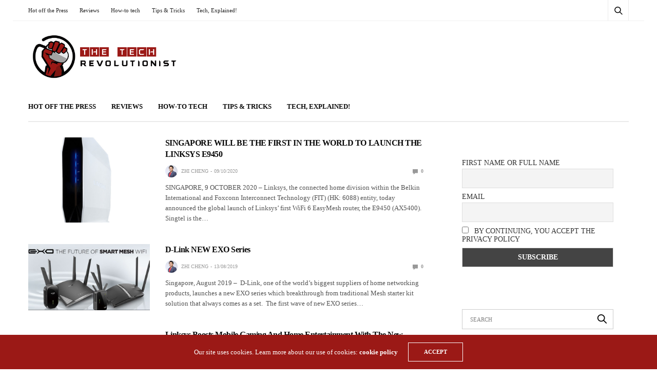

--- FILE ---
content_type: text/html; charset=UTF-8
request_url: https://thetechrevolutionist.com/tag/mesh
body_size: 17937
content:
<!doctype html>
<html lang="en-US">
<head><style>img.lazy{min-height:1px}</style><link href="https://thetechrevolutionist.com/wp-content/plugins/w3-total-cache/pub/js/lazyload.min.js" as="script">
	<meta charset="UTF-8">
	<meta name="viewport" content="width=device-width, initial-scale=1, maximum-scale=1, viewport-fit=cover">
	<link rel="profile" href="http://gmpg.org/xfn/11">
	<!-- Global site tag (gtag.js) - Google Ads: 10985020694 -->
	<a href="https://www.googletagmanager.com/gtag/js?id=AW-10985020694"></a>
	<script>
	  window.dataLayer = window.dataLayer || [];
	  function gtag(){dataLayer.push(arguments);}
	  gtag('js', new Date());

	  gtag('config', 'AW-10985020694');
	</script>

	<meta name='robots' content='index, follow, max-image-preview:large, max-snippet:-1, max-video-preview:-1' />

	<!-- This site is optimized with the Yoast SEO plugin v22.6 - https://yoast.com/wordpress/plugins/seo/ -->
	<title>Mesh Archives - The Tech Revolutionist</title>
	<link rel="canonical" href="https://thetechrevolutionist.com/tag/mesh" />
	<meta property="og:locale" content="en_US" />
	<meta property="og:type" content="article" />
	<meta property="og:title" content="Mesh Archives - The Tech Revolutionist" />
	<meta property="og:url" content="https://thetechrevolutionist.com/tag/mesh" />
	<meta property="og:site_name" content="The Tech Revolutionist" />
	<meta name="twitter:card" content="summary_large_image" />
	<script type="application/ld+json" class="yoast-schema-graph">{"@context":"https://schema.org","@graph":[{"@type":"CollectionPage","@id":"https://thetechrevolutionist.com/tag/mesh","url":"https://thetechrevolutionist.com/tag/mesh","name":"Mesh Archives - The Tech Revolutionist","isPartOf":{"@id":"https://thetechrevolutionist.com/#website"},"primaryImageOfPage":{"@id":"https://thetechrevolutionist.com/tag/mesh#primaryimage"},"image":{"@id":"https://thetechrevolutionist.com/tag/mesh#primaryimage"},"thumbnailUrl":"https://thetechrevolutionist.com/wp-content/uploads/2020/10/E9450_01.jpg","breadcrumb":{"@id":"https://thetechrevolutionist.com/tag/mesh#breadcrumb"},"inLanguage":"en-US"},{"@type":"ImageObject","inLanguage":"en-US","@id":"https://thetechrevolutionist.com/tag/mesh#primaryimage","url":"https://thetechrevolutionist.com/wp-content/uploads/2020/10/E9450_01.jpg","contentUrl":"https://thetechrevolutionist.com/wp-content/uploads/2020/10/E9450_01.jpg","width":1920,"height":1920},{"@type":"BreadcrumbList","@id":"https://thetechrevolutionist.com/tag/mesh#breadcrumb","itemListElement":[{"@type":"ListItem","position":1,"name":"Home","item":"https://thetechrevolutionist.com/"},{"@type":"ListItem","position":2,"name":"Mesh"}]},{"@type":"WebSite","@id":"https://thetechrevolutionist.com/#website","url":"https://thetechrevolutionist.com/","name":"The Tech Revolutionist","description":"Think Tech. Speak Tech. Breathe Tech","publisher":{"@id":"https://thetechrevolutionist.com/#organization"},"potentialAction":[{"@type":"SearchAction","target":{"@type":"EntryPoint","urlTemplate":"https://thetechrevolutionist.com/?s={search_term_string}"},"query-input":"required name=search_term_string"}],"inLanguage":"en-US"},{"@type":"Organization","@id":"https://thetechrevolutionist.com/#organization","name":"The Tech Revolutionist","url":"https://thetechrevolutionist.com/","logo":{"@type":"ImageObject","inLanguage":"en-US","@id":"https://thetechrevolutionist.com/#/schema/logo/image/","url":"https://thetechrevolutionist.com/wp-content/uploads/2018/06/TTR.png","contentUrl":"https://thetechrevolutionist.com/wp-content/uploads/2018/06/TTR.png","width":932,"height":319,"caption":"The Tech Revolutionist"},"image":{"@id":"https://thetechrevolutionist.com/#/schema/logo/image/"},"sameAs":["https://www.facebook.com/TheTechRevolutionist/","https://www.instagram.com/thetechrevolutionist","https://www.youtube.com/user/TechRevolutionist"]}]}</script>
	<!-- / Yoast SEO plugin. -->


<link rel='dns-prefetch' href='//secure.gravatar.com' />
<link rel='dns-prefetch' href='//cdn.plyr.io' />
<link rel='dns-prefetch' href='//www.googletagmanager.com' />
<link rel='dns-prefetch' href='//stats.wp.com' />
<link rel='dns-prefetch' href='//v0.wordpress.com' />
<link rel='dns-prefetch' href='//c0.wp.com' />
<link rel="alternate" type="application/rss+xml" title="The Tech Revolutionist &raquo; Feed" href="https://thetechrevolutionist.com/feed" />
<link rel="alternate" type="application/rss+xml" title="The Tech Revolutionist &raquo; Comments Feed" href="https://thetechrevolutionist.com/comments/feed" />
<link rel="alternate" type="application/rss+xml" title="The Tech Revolutionist &raquo; Mesh Tag Feed" href="https://thetechrevolutionist.com/tag/mesh/feed" />
		<!-- This site uses the Google Analytics by MonsterInsights plugin v9.11.1 - Using Analytics tracking - https://www.monsterinsights.com/ -->
							<script src="//www.googletagmanager.com/gtag/js?id=G-6E842DDVR4"  data-cfasync="false" data-wpfc-render="false" type="text/javascript" async></script>
			<script data-cfasync="false" data-wpfc-render="false" type="text/javascript">
				var mi_version = '9.11.1';
				var mi_track_user = true;
				var mi_no_track_reason = '';
								var MonsterInsightsDefaultLocations = {"page_location":"https:\/\/thetechrevolutionist.com\/tag\/mesh\/"};
								if ( typeof MonsterInsightsPrivacyGuardFilter === 'function' ) {
					var MonsterInsightsLocations = (typeof MonsterInsightsExcludeQuery === 'object') ? MonsterInsightsPrivacyGuardFilter( MonsterInsightsExcludeQuery ) : MonsterInsightsPrivacyGuardFilter( MonsterInsightsDefaultLocations );
				} else {
					var MonsterInsightsLocations = (typeof MonsterInsightsExcludeQuery === 'object') ? MonsterInsightsExcludeQuery : MonsterInsightsDefaultLocations;
				}

								var disableStrs = [
										'ga-disable-G-6E842DDVR4',
									];

				/* Function to detect opted out users */
				function __gtagTrackerIsOptedOut() {
					for (var index = 0; index < disableStrs.length; index++) {
						if (document.cookie.indexOf(disableStrs[index] + '=true') > -1) {
							return true;
						}
					}

					return false;
				}

				/* Disable tracking if the opt-out cookie exists. */
				if (__gtagTrackerIsOptedOut()) {
					for (var index = 0; index < disableStrs.length; index++) {
						window[disableStrs[index]] = true;
					}
				}

				/* Opt-out function */
				function __gtagTrackerOptout() {
					for (var index = 0; index < disableStrs.length; index++) {
						document.cookie = disableStrs[index] + '=true; expires=Thu, 31 Dec 2099 23:59:59 UTC; path=/';
						window[disableStrs[index]] = true;
					}
				}

				if ('undefined' === typeof gaOptout) {
					function gaOptout() {
						__gtagTrackerOptout();
					}
				}
								window.dataLayer = window.dataLayer || [];

				window.MonsterInsightsDualTracker = {
					helpers: {},
					trackers: {},
				};
				if (mi_track_user) {
					function __gtagDataLayer() {
						dataLayer.push(arguments);
					}

					function __gtagTracker(type, name, parameters) {
						if (!parameters) {
							parameters = {};
						}

						if (parameters.send_to) {
							__gtagDataLayer.apply(null, arguments);
							return;
						}

						if (type === 'event') {
														parameters.send_to = monsterinsights_frontend.v4_id;
							var hookName = name;
							if (typeof parameters['event_category'] !== 'undefined') {
								hookName = parameters['event_category'] + ':' + name;
							}

							if (typeof MonsterInsightsDualTracker.trackers[hookName] !== 'undefined') {
								MonsterInsightsDualTracker.trackers[hookName](parameters);
							} else {
								__gtagDataLayer('event', name, parameters);
							}
							
						} else {
							__gtagDataLayer.apply(null, arguments);
						}
					}

					__gtagTracker('js', new Date());
					__gtagTracker('set', {
						'developer_id.dZGIzZG': true,
											});
					if ( MonsterInsightsLocations.page_location ) {
						__gtagTracker('set', MonsterInsightsLocations);
					}
										__gtagTracker('config', 'G-6E842DDVR4', {"forceSSL":"true","anonymize_ip":"true","link_attribution":"true"} );
										window.gtag = __gtagTracker;										(function () {
						/* https://developers.google.com/analytics/devguides/collection/analyticsjs/ */
						/* ga and __gaTracker compatibility shim. */
						var noopfn = function () {
							return null;
						};
						var newtracker = function () {
							return new Tracker();
						};
						var Tracker = function () {
							return null;
						};
						var p = Tracker.prototype;
						p.get = noopfn;
						p.set = noopfn;
						p.send = function () {
							var args = Array.prototype.slice.call(arguments);
							args.unshift('send');
							__gaTracker.apply(null, args);
						};
						var __gaTracker = function () {
							var len = arguments.length;
							if (len === 0) {
								return;
							}
							var f = arguments[len - 1];
							if (typeof f !== 'object' || f === null || typeof f.hitCallback !== 'function') {
								if ('send' === arguments[0]) {
									var hitConverted, hitObject = false, action;
									if ('event' === arguments[1]) {
										if ('undefined' !== typeof arguments[3]) {
											hitObject = {
												'eventAction': arguments[3],
												'eventCategory': arguments[2],
												'eventLabel': arguments[4],
												'value': arguments[5] ? arguments[5] : 1,
											}
										}
									}
									if ('pageview' === arguments[1]) {
										if ('undefined' !== typeof arguments[2]) {
											hitObject = {
												'eventAction': 'page_view',
												'page_path': arguments[2],
											}
										}
									}
									if (typeof arguments[2] === 'object') {
										hitObject = arguments[2];
									}
									if (typeof arguments[5] === 'object') {
										Object.assign(hitObject, arguments[5]);
									}
									if ('undefined' !== typeof arguments[1].hitType) {
										hitObject = arguments[1];
										if ('pageview' === hitObject.hitType) {
											hitObject.eventAction = 'page_view';
										}
									}
									if (hitObject) {
										action = 'timing' === arguments[1].hitType ? 'timing_complete' : hitObject.eventAction;
										hitConverted = mapArgs(hitObject);
										__gtagTracker('event', action, hitConverted);
									}
								}
								return;
							}

							function mapArgs(args) {
								var arg, hit = {};
								var gaMap = {
									'eventCategory': 'event_category',
									'eventAction': 'event_action',
									'eventLabel': 'event_label',
									'eventValue': 'event_value',
									'nonInteraction': 'non_interaction',
									'timingCategory': 'event_category',
									'timingVar': 'name',
									'timingValue': 'value',
									'timingLabel': 'event_label',
									'page': 'page_path',
									'location': 'page_location',
									'title': 'page_title',
									'referrer' : 'page_referrer',
								};
								for (arg in args) {
																		if (!(!args.hasOwnProperty(arg) || !gaMap.hasOwnProperty(arg))) {
										hit[gaMap[arg]] = args[arg];
									} else {
										hit[arg] = args[arg];
									}
								}
								return hit;
							}

							try {
								f.hitCallback();
							} catch (ex) {
							}
						};
						__gaTracker.create = newtracker;
						__gaTracker.getByName = newtracker;
						__gaTracker.getAll = function () {
							return [];
						};
						__gaTracker.remove = noopfn;
						__gaTracker.loaded = true;
						window['__gaTracker'] = __gaTracker;
					})();
									} else {
										console.log("");
					(function () {
						function __gtagTracker() {
							return null;
						}

						window['__gtagTracker'] = __gtagTracker;
						window['gtag'] = __gtagTracker;
					})();
									}
			</script>
							<!-- / Google Analytics by MonsterInsights -->
		<script type="text/javascript">
window._wpemojiSettings = {"baseUrl":"https:\/\/s.w.org\/images\/core\/emoji\/14.0.0\/72x72\/","ext":".png","svgUrl":"https:\/\/s.w.org\/images\/core\/emoji\/14.0.0\/svg\/","svgExt":".svg","source":{"concatemoji":"https:\/\/thetechrevolutionist.com\/wp-includes\/js\/wp-emoji-release.min.js?ver=6.3.7"}};
/*! This file is auto-generated */
!function(i,n){var o,s,e;function c(e){try{var t={supportTests:e,timestamp:(new Date).valueOf()};sessionStorage.setItem(o,JSON.stringify(t))}catch(e){}}function p(e,t,n){e.clearRect(0,0,e.canvas.width,e.canvas.height),e.fillText(t,0,0);var t=new Uint32Array(e.getImageData(0,0,e.canvas.width,e.canvas.height).data),r=(e.clearRect(0,0,e.canvas.width,e.canvas.height),e.fillText(n,0,0),new Uint32Array(e.getImageData(0,0,e.canvas.width,e.canvas.height).data));return t.every(function(e,t){return e===r[t]})}function u(e,t,n){switch(t){case"flag":return n(e,"\ud83c\udff3\ufe0f\u200d\u26a7\ufe0f","\ud83c\udff3\ufe0f\u200b\u26a7\ufe0f")?!1:!n(e,"\ud83c\uddfa\ud83c\uddf3","\ud83c\uddfa\u200b\ud83c\uddf3")&&!n(e,"\ud83c\udff4\udb40\udc67\udb40\udc62\udb40\udc65\udb40\udc6e\udb40\udc67\udb40\udc7f","\ud83c\udff4\u200b\udb40\udc67\u200b\udb40\udc62\u200b\udb40\udc65\u200b\udb40\udc6e\u200b\udb40\udc67\u200b\udb40\udc7f");case"emoji":return!n(e,"\ud83e\udef1\ud83c\udffb\u200d\ud83e\udef2\ud83c\udfff","\ud83e\udef1\ud83c\udffb\u200b\ud83e\udef2\ud83c\udfff")}return!1}function f(e,t,n){var r="undefined"!=typeof WorkerGlobalScope&&self instanceof WorkerGlobalScope?new OffscreenCanvas(300,150):i.createElement("canvas"),a=r.getContext("2d",{willReadFrequently:!0}),o=(a.textBaseline="top",a.font="600 32px Arial",{});return e.forEach(function(e){o[e]=t(a,e,n)}),o}function t(e){var t=i.createElement("script");t.src=e,t.defer=!0,i.head.appendChild(t)}"undefined"!=typeof Promise&&(o="wpEmojiSettingsSupports",s=["flag","emoji"],n.supports={everything:!0,everythingExceptFlag:!0},e=new Promise(function(e){i.addEventListener("DOMContentLoaded",e,{once:!0})}),new Promise(function(t){var n=function(){try{var e=JSON.parse(sessionStorage.getItem(o));if("object"==typeof e&&"number"==typeof e.timestamp&&(new Date).valueOf()<e.timestamp+604800&&"object"==typeof e.supportTests)return e.supportTests}catch(e){}return null}();if(!n){if("undefined"!=typeof Worker&&"undefined"!=typeof OffscreenCanvas&&"undefined"!=typeof URL&&URL.createObjectURL&&"undefined"!=typeof Blob)try{var e="postMessage("+f.toString()+"("+[JSON.stringify(s),u.toString(),p.toString()].join(",")+"));",r=new Blob([e],{type:"text/javascript"}),a=new Worker(URL.createObjectURL(r),{name:"wpTestEmojiSupports"});return void(a.onmessage=function(e){c(n=e.data),a.terminate(),t(n)})}catch(e){}c(n=f(s,u,p))}t(n)}).then(function(e){for(var t in e)n.supports[t]=e[t],n.supports.everything=n.supports.everything&&n.supports[t],"flag"!==t&&(n.supports.everythingExceptFlag=n.supports.everythingExceptFlag&&n.supports[t]);n.supports.everythingExceptFlag=n.supports.everythingExceptFlag&&!n.supports.flag,n.DOMReady=!1,n.readyCallback=function(){n.DOMReady=!0}}).then(function(){return e}).then(function(){var e;n.supports.everything||(n.readyCallback(),(e=n.source||{}).concatemoji?t(e.concatemoji):e.wpemoji&&e.twemoji&&(t(e.twemoji),t(e.wpemoji)))}))}((window,document),window._wpemojiSettings);
</script>
<style type="text/css">
img.wp-smiley,
img.emoji {
	display: inline !important;
	border: none !important;
	box-shadow: none !important;
	height: 1em !important;
	width: 1em !important;
	margin: 0 0.07em !important;
	vertical-align: -0.1em !important;
	background: none !important;
	padding: 0 !important;
}
</style>
	<link rel='stylesheet' id='wp-block-library-css' href='https://c0.wp.com/c/6.3.7/wp-includes/css/dist/block-library/style.min.css' media='all' />
<style id='wp-block-library-inline-css' type='text/css'>
.has-text-align-justify{text-align:justify;}
</style>
<link rel='stylesheet' id='mediaelement-css' href='https://c0.wp.com/c/6.3.7/wp-includes/js/mediaelement/mediaelementplayer-legacy.min.css' media='all' />
<link rel='stylesheet' id='wp-mediaelement-css' href='https://c0.wp.com/c/6.3.7/wp-includes/js/mediaelement/wp-mediaelement.min.css' media='all' />
<style id='jetpack-sharing-buttons-style-inline-css' type='text/css'>
.jetpack-sharing-buttons__services-list{display:flex;flex-direction:row;flex-wrap:wrap;gap:0;list-style-type:none;margin:5px;padding:0}.jetpack-sharing-buttons__services-list.has-small-icon-size{font-size:12px}.jetpack-sharing-buttons__services-list.has-normal-icon-size{font-size:16px}.jetpack-sharing-buttons__services-list.has-large-icon-size{font-size:24px}.jetpack-sharing-buttons__services-list.has-huge-icon-size{font-size:36px}@media print{.jetpack-sharing-buttons__services-list{display:none!important}}.editor-styles-wrapper .wp-block-jetpack-sharing-buttons{gap:0;padding-inline-start:0}ul.jetpack-sharing-buttons__services-list.has-background{padding:1.25em 2.375em}
</style>
<style id='classic-theme-styles-inline-css' type='text/css'>
/*! This file is auto-generated */
.wp-block-button__link{color:#fff;background-color:#32373c;border-radius:9999px;box-shadow:none;text-decoration:none;padding:calc(.667em + 2px) calc(1.333em + 2px);font-size:1.125em}.wp-block-file__button{background:#32373c;color:#fff;text-decoration:none}
</style>
<style id='global-styles-inline-css' type='text/css'>
body{--wp--preset--color--black: #000000;--wp--preset--color--cyan-bluish-gray: #abb8c3;--wp--preset--color--white: #ffffff;--wp--preset--color--pale-pink: #f78da7;--wp--preset--color--vivid-red: #cf2e2e;--wp--preset--color--luminous-vivid-orange: #ff6900;--wp--preset--color--luminous-vivid-amber: #fcb900;--wp--preset--color--light-green-cyan: #7bdcb5;--wp--preset--color--vivid-green-cyan: #00d084;--wp--preset--color--pale-cyan-blue: #8ed1fc;--wp--preset--color--vivid-cyan-blue: #0693e3;--wp--preset--color--vivid-purple: #9b51e0;--wp--preset--color--thb-accent: #9b1916;--wp--preset--gradient--vivid-cyan-blue-to-vivid-purple: linear-gradient(135deg,rgba(6,147,227,1) 0%,rgb(155,81,224) 100%);--wp--preset--gradient--light-green-cyan-to-vivid-green-cyan: linear-gradient(135deg,rgb(122,220,180) 0%,rgb(0,208,130) 100%);--wp--preset--gradient--luminous-vivid-amber-to-luminous-vivid-orange: linear-gradient(135deg,rgba(252,185,0,1) 0%,rgba(255,105,0,1) 100%);--wp--preset--gradient--luminous-vivid-orange-to-vivid-red: linear-gradient(135deg,rgba(255,105,0,1) 0%,rgb(207,46,46) 100%);--wp--preset--gradient--very-light-gray-to-cyan-bluish-gray: linear-gradient(135deg,rgb(238,238,238) 0%,rgb(169,184,195) 100%);--wp--preset--gradient--cool-to-warm-spectrum: linear-gradient(135deg,rgb(74,234,220) 0%,rgb(151,120,209) 20%,rgb(207,42,186) 40%,rgb(238,44,130) 60%,rgb(251,105,98) 80%,rgb(254,248,76) 100%);--wp--preset--gradient--blush-light-purple: linear-gradient(135deg,rgb(255,206,236) 0%,rgb(152,150,240) 100%);--wp--preset--gradient--blush-bordeaux: linear-gradient(135deg,rgb(254,205,165) 0%,rgb(254,45,45) 50%,rgb(107,0,62) 100%);--wp--preset--gradient--luminous-dusk: linear-gradient(135deg,rgb(255,203,112) 0%,rgb(199,81,192) 50%,rgb(65,88,208) 100%);--wp--preset--gradient--pale-ocean: linear-gradient(135deg,rgb(255,245,203) 0%,rgb(182,227,212) 50%,rgb(51,167,181) 100%);--wp--preset--gradient--electric-grass: linear-gradient(135deg,rgb(202,248,128) 0%,rgb(113,206,126) 100%);--wp--preset--gradient--midnight: linear-gradient(135deg,rgb(2,3,129) 0%,rgb(40,116,252) 100%);--wp--preset--font-size--small: 13px;--wp--preset--font-size--medium: 20px;--wp--preset--font-size--large: 36px;--wp--preset--font-size--x-large: 42px;--wp--preset--spacing--20: 0.44rem;--wp--preset--spacing--30: 0.67rem;--wp--preset--spacing--40: 1rem;--wp--preset--spacing--50: 1.5rem;--wp--preset--spacing--60: 2.25rem;--wp--preset--spacing--70: 3.38rem;--wp--preset--spacing--80: 5.06rem;--wp--preset--shadow--natural: 6px 6px 9px rgba(0, 0, 0, 0.2);--wp--preset--shadow--deep: 12px 12px 50px rgba(0, 0, 0, 0.4);--wp--preset--shadow--sharp: 6px 6px 0px rgba(0, 0, 0, 0.2);--wp--preset--shadow--outlined: 6px 6px 0px -3px rgba(255, 255, 255, 1), 6px 6px rgba(0, 0, 0, 1);--wp--preset--shadow--crisp: 6px 6px 0px rgba(0, 0, 0, 1);}:where(.is-layout-flex){gap: 0.5em;}:where(.is-layout-grid){gap: 0.5em;}body .is-layout-flow > .alignleft{float: left;margin-inline-start: 0;margin-inline-end: 2em;}body .is-layout-flow > .alignright{float: right;margin-inline-start: 2em;margin-inline-end: 0;}body .is-layout-flow > .aligncenter{margin-left: auto !important;margin-right: auto !important;}body .is-layout-constrained > .alignleft{float: left;margin-inline-start: 0;margin-inline-end: 2em;}body .is-layout-constrained > .alignright{float: right;margin-inline-start: 2em;margin-inline-end: 0;}body .is-layout-constrained > .aligncenter{margin-left: auto !important;margin-right: auto !important;}body .is-layout-constrained > :where(:not(.alignleft):not(.alignright):not(.alignfull)){max-width: var(--wp--style--global--content-size);margin-left: auto !important;margin-right: auto !important;}body .is-layout-constrained > .alignwide{max-width: var(--wp--style--global--wide-size);}body .is-layout-flex{display: flex;}body .is-layout-flex{flex-wrap: wrap;align-items: center;}body .is-layout-flex > *{margin: 0;}body .is-layout-grid{display: grid;}body .is-layout-grid > *{margin: 0;}:where(.wp-block-columns.is-layout-flex){gap: 2em;}:where(.wp-block-columns.is-layout-grid){gap: 2em;}:where(.wp-block-post-template.is-layout-flex){gap: 1.25em;}:where(.wp-block-post-template.is-layout-grid){gap: 1.25em;}.has-black-color{color: var(--wp--preset--color--black) !important;}.has-cyan-bluish-gray-color{color: var(--wp--preset--color--cyan-bluish-gray) !important;}.has-white-color{color: var(--wp--preset--color--white) !important;}.has-pale-pink-color{color: var(--wp--preset--color--pale-pink) !important;}.has-vivid-red-color{color: var(--wp--preset--color--vivid-red) !important;}.has-luminous-vivid-orange-color{color: var(--wp--preset--color--luminous-vivid-orange) !important;}.has-luminous-vivid-amber-color{color: var(--wp--preset--color--luminous-vivid-amber) !important;}.has-light-green-cyan-color{color: var(--wp--preset--color--light-green-cyan) !important;}.has-vivid-green-cyan-color{color: var(--wp--preset--color--vivid-green-cyan) !important;}.has-pale-cyan-blue-color{color: var(--wp--preset--color--pale-cyan-blue) !important;}.has-vivid-cyan-blue-color{color: var(--wp--preset--color--vivid-cyan-blue) !important;}.has-vivid-purple-color{color: var(--wp--preset--color--vivid-purple) !important;}.has-black-background-color{background-color: var(--wp--preset--color--black) !important;}.has-cyan-bluish-gray-background-color{background-color: var(--wp--preset--color--cyan-bluish-gray) !important;}.has-white-background-color{background-color: var(--wp--preset--color--white) !important;}.has-pale-pink-background-color{background-color: var(--wp--preset--color--pale-pink) !important;}.has-vivid-red-background-color{background-color: var(--wp--preset--color--vivid-red) !important;}.has-luminous-vivid-orange-background-color{background-color: var(--wp--preset--color--luminous-vivid-orange) !important;}.has-luminous-vivid-amber-background-color{background-color: var(--wp--preset--color--luminous-vivid-amber) !important;}.has-light-green-cyan-background-color{background-color: var(--wp--preset--color--light-green-cyan) !important;}.has-vivid-green-cyan-background-color{background-color: var(--wp--preset--color--vivid-green-cyan) !important;}.has-pale-cyan-blue-background-color{background-color: var(--wp--preset--color--pale-cyan-blue) !important;}.has-vivid-cyan-blue-background-color{background-color: var(--wp--preset--color--vivid-cyan-blue) !important;}.has-vivid-purple-background-color{background-color: var(--wp--preset--color--vivid-purple) !important;}.has-black-border-color{border-color: var(--wp--preset--color--black) !important;}.has-cyan-bluish-gray-border-color{border-color: var(--wp--preset--color--cyan-bluish-gray) !important;}.has-white-border-color{border-color: var(--wp--preset--color--white) !important;}.has-pale-pink-border-color{border-color: var(--wp--preset--color--pale-pink) !important;}.has-vivid-red-border-color{border-color: var(--wp--preset--color--vivid-red) !important;}.has-luminous-vivid-orange-border-color{border-color: var(--wp--preset--color--luminous-vivid-orange) !important;}.has-luminous-vivid-amber-border-color{border-color: var(--wp--preset--color--luminous-vivid-amber) !important;}.has-light-green-cyan-border-color{border-color: var(--wp--preset--color--light-green-cyan) !important;}.has-vivid-green-cyan-border-color{border-color: var(--wp--preset--color--vivid-green-cyan) !important;}.has-pale-cyan-blue-border-color{border-color: var(--wp--preset--color--pale-cyan-blue) !important;}.has-vivid-cyan-blue-border-color{border-color: var(--wp--preset--color--vivid-cyan-blue) !important;}.has-vivid-purple-border-color{border-color: var(--wp--preset--color--vivid-purple) !important;}.has-vivid-cyan-blue-to-vivid-purple-gradient-background{background: var(--wp--preset--gradient--vivid-cyan-blue-to-vivid-purple) !important;}.has-light-green-cyan-to-vivid-green-cyan-gradient-background{background: var(--wp--preset--gradient--light-green-cyan-to-vivid-green-cyan) !important;}.has-luminous-vivid-amber-to-luminous-vivid-orange-gradient-background{background: var(--wp--preset--gradient--luminous-vivid-amber-to-luminous-vivid-orange) !important;}.has-luminous-vivid-orange-to-vivid-red-gradient-background{background: var(--wp--preset--gradient--luminous-vivid-orange-to-vivid-red) !important;}.has-very-light-gray-to-cyan-bluish-gray-gradient-background{background: var(--wp--preset--gradient--very-light-gray-to-cyan-bluish-gray) !important;}.has-cool-to-warm-spectrum-gradient-background{background: var(--wp--preset--gradient--cool-to-warm-spectrum) !important;}.has-blush-light-purple-gradient-background{background: var(--wp--preset--gradient--blush-light-purple) !important;}.has-blush-bordeaux-gradient-background{background: var(--wp--preset--gradient--blush-bordeaux) !important;}.has-luminous-dusk-gradient-background{background: var(--wp--preset--gradient--luminous-dusk) !important;}.has-pale-ocean-gradient-background{background: var(--wp--preset--gradient--pale-ocean) !important;}.has-electric-grass-gradient-background{background: var(--wp--preset--gradient--electric-grass) !important;}.has-midnight-gradient-background{background: var(--wp--preset--gradient--midnight) !important;}.has-small-font-size{font-size: var(--wp--preset--font-size--small) !important;}.has-medium-font-size{font-size: var(--wp--preset--font-size--medium) !important;}.has-large-font-size{font-size: var(--wp--preset--font-size--large) !important;}.has-x-large-font-size{font-size: var(--wp--preset--font-size--x-large) !important;}
.wp-block-navigation a:where(:not(.wp-element-button)){color: inherit;}
:where(.wp-block-post-template.is-layout-flex){gap: 1.25em;}:where(.wp-block-post-template.is-layout-grid){gap: 1.25em;}
:where(.wp-block-columns.is-layout-flex){gap: 2em;}:where(.wp-block-columns.is-layout-grid){gap: 2em;}
.wp-block-pullquote{font-size: 1.5em;line-height: 1.6;}
</style>
<link rel='stylesheet' id='thb-fa-css' href='https://thetechrevolutionist.com/wp-content/themes/goodlife-wp/assets/css/font-awesome.min.css?ver=4.7.0' media='all' />
<link rel='stylesheet' id='thb-app-css' href='https://thetechrevolutionist.com/wp-content/themes/goodlife-wp/assets/css/app.css?ver=4.6.0' media='all' />
<style id='thb-app-inline-css' type='text/css'>
body {font-family:Lato, 'BlinkMacSystemFont', -apple-system, 'Roboto', 'Lucida Sans';}h1, h2, h3, h4, h5, h6 {font-family:Hind Vadodara, 'BlinkMacSystemFont', -apple-system, 'Roboto', 'Lucida Sans';}.subheader {background-color: !important;}.subheader.dark ul > li .sub-menu,.subheader.light ul > li .sub-menu {background:;}.subheader ul {}@media only screen and (min-width:48.063em) {.header {}}.header {background-color:#ffffff !important;}@media only screen and (min-width:64.063em) {.header .logo .logoimg {max-height:100px;}}@media only screen and (max-width:64.063em) {.header .logo .logoimg {max-height:;}}@media only screen and (min-width:64.063em) {.subheader.fixed .logo .logolink .logoimg {max-height:75px;}}.menu-holder.style1.dark {background-color: !important;}#mobile-menu {background-color: !important;}a:hover, .menu-holder ul li.menu-item-mega-parent .thb_mega_menu_holder .thb_mega_menu li.active a,.menu-holder ul li.sfHover > a, .subcategory_container .thb-sibling-categories li a:hover,label small, .more-link, .comment-respond .comment-reply-title small a, .btn.accent-transparent, .button.accent-transparent, input[type=submit].accent-transparent, .category_title.search span, .video_playlist .video_play.video-active .post-title h6, .menu-holder.dark ul li .sub-menu a:hover, .menu-holder.dark ul.sf-menu > li > a:hover, .post .post-bottom-meta a:hover,.thb-title-color-hover .post .post-title .entry-title a:hover,.btn.accent-border, .button.accent-border, input[type=submit].accent-border {color:#9b1916;}ul.point-list li:before, ol.point-list li:before, .post .article-tags .tags-title, .post.post-overlay .post-gallery .counts,.post-review ul li .progress span, .post-review .average, .category-title.style1 .category-header, .widget.widget_topreviews .style1 li .progress, .btn.black:hover, .button.black:hover, input[type=submit].black:hover, .btn.white:hover, .button.white:hover, input[type=submit].white:hover, .btn.accent:hover, .button.accent:hover, input[type=submit].accent:hover, .btn.accent-transparent:hover, .button.accent-transparent:hover, input[type=submit].accent-transparent:hover, #scroll_totop:hover, .subheader.fixed > .row .progress, #mobile-menu.style2, .thb-cookie-bar,.btn.accent-fill, .button.accent-fill, input[type=submit].accent-fill {background-color:#9b1916;}.plyr__control--overlaid,.plyr--video .plyr__control.plyr__tab-focus, .plyr--video .plyr__control:hover, .plyr--video .plyr__control[aria-expanded=true] {background:#9b1916;}.plyr--full-ui input[type=range] {color:#9b1916;}.menu-holder ul li.menu-item-mega-parent .thb_mega_menu_holder, .btn.black:hover, .button.black:hover, input[type=submit].black:hover, .btn.accent, .button.accent, input[type=submit].accent, .btn.white:hover, .button.white:hover, input[type=submit].white:hover, .btn.accent:hover, .button.accent:hover, input[type=submit].accent:hover, .btn.accent-transparent, .button.accent-transparent, input[type=submit].accent-transparent,.quick_search .quick_searchform,.btn.accent-border, .button.accent-border, input[type=submit].accent-border,.btn.accent-fill, .button.accent-fill, input[type=submit].accent-fill {border-color:#9b1916;}.btn.accent-fill:hover, .button.accent-fill:hover, input[type=submit].accent-fill:hover {border-color:#8f1714;background-color:#8f1714;}.quick_search .quick_searchform input[type="submit"] {background:rgba(155,25,22, .1);}.quick_search .quick_searchform:after {border-bottom-color:#9b1916;}.quick_search .quick_searchform input[type="submit"]:hover {background:rgba(155,25,22, .2);}.post .article-tags .tags-title:after {border-left-color:#9b1916;}.rtl .post .article-tags .tags-title:after {border-right-color:#9b1916;}.circle_rating .circle_perc {stroke:#9b1916;}.header .quick_search.active .quick_search_icon,.menu-right-content .quick_search.active .quick_search_icon,.post .post-bottom-meta a:hover .comment_icon,.btn.accent-border .thb-next-arrow,.button.accent-border .thb-next-arrow,input[type=submit].accent-border .thb-next-arrow,.btn.accent-transparent .thb-next-arrow,.button.accent-transparent .thb-next-arrow,input[type=submit].accent-transparent .thb-next-arrow {fill:#9b1916;}.post .post-content p a {border-color:#e92621;-moz-box-shadow:inset 0 -5px 0 #e92621;-webkit-box-shadow:inset 0 -5px 0 #e92621;box-shadow:inset 0 -5px 0 #e92621;}.post.carousel-listing.slick-current:after {-moz-box-shadow:inset 0 4px 0 0 #9b1916;-webkit-box-shadow:inset 0 4px 0 0 #9b1916;box-shadow:inset 0 4px 0 0 #9b1916;}.post .post-content p a:hover {background:#e92621;}input[type="submit"],submit,.button,.btn {}.post .post-bottom-meta {}.post .post-category {}.widget > strong {}h1,.h1 {}h2 {}h3 {}h4 {}h5 {}h6 {}.widget:not(.woo) {padding-bottom:10px;padding-left:15px;;}.post .post-title h1 {}.menu-holder ul.sf-menu > li > a {}.menu-holder ul.sf-menu > li > a {}.menu-holder ul li .sub-menu li a,.menu-holder ul li.menu-item-mega-parent .thb_mega_menu_holder .thb_mega_menu li > a {}.menu-holder ul li .sub-menu li a,.menu-holder ul li.menu-item-mega-parent .thb_mega_menu_holder .thb_mega_menu li > a {}.mobile-menu li a {}.mobile-menu li a {}.mobile-menu .sub-menu li a {}.mobile-menu .sub-menu li a {}.header .menu-holder ul.sf-menu > li.menu-item-category-1 > a:hover,.menu-holder.style1 ul.sf-menu > li.menu-item-category-1 > a:hover,.menu-holder ul li.menu-item-mega-parent .thb_mega_menu_holder .thb_mega_menu li.menu-item-category-1 > a:hover,.menu-holder ul li.menu-item-mega-parent .thb_mega_menu_holder .thb_mega_menu li.menu-item-category-1.active > a,.menu-holder ul li .sub-menu li.menu-item-category-1 > a:hover,.post .single_category_title.category-link-1 {color:#9b1916;}.menu-holder ul.sf-menu > li.menu-item-category-1 > a + .thb_mega_menu_holder {border-color:#9b1916;}.post .single_category_title.category-boxed-link-1.boxed-link,.category_title.cat-1:before,.category-title.style1 .category-header.cat-1,.category_title.style3.cat-1 h4:before {background-color:#9b1916;}.post.carousel-style2[data-catid="1"]:hover {background-color:#9b1916;}.widget:not(.widget_singlead) {background-color:#ffffff !important;}[role="main"] .widget.widget_categoryslider .slick-nav {background-color:#ffffff !important;}#footer {background-color: !important;}#footer .widget.widget_categoryslider .slick-nav {background-color: !important;}.thb-login-form.dark,.thb-login-form {background-color: !important;}#subfooter {background-color: !important;}@media only screen and (min-width:48.063em) {#subfooter .logolink .logoimg {max-height:;}}.widget&gt;strong { border-color:#f2f2f2; }.category_title:before { display:none; }.post.blog-post.format-video .post-gallery, .post.blog-post.format-video { background:#fff; }#footer .textwidget { padding-right:20%; }.subheader.fixed .menu-holder .sf-menu li&gt;a { font-weight:500; }
</style>
<link rel='stylesheet' id='style-css' href='https://thetechrevolutionist.com/wp-content/themes/goodlife-wp/style.css?ver=4.6.0' media='all' />
<link rel='stylesheet' id='newsletter-css' href='https://thetechrevolutionist.com/wp-content/plugins/newsletter/style.css?ver=9.1.0' media='all' />
<link rel='stylesheet' id='tablepress-default-css' href='https://thetechrevolutionist.com/wp-content/tablepress-combined.min.css?ver=51' media='all' />
<link rel='stylesheet' id='jetpack_css-css' href='https://c0.wp.com/p/jetpack/13.3.2/css/jetpack.css' media='all' />
<script src='https://thetechrevolutionist.com/wp-content/plugins/google-analytics-for-wordpress/assets/js/frontend-gtag.min.js?ver=9.11.1' id='monsterinsights-frontend-script-js' async data-wp-strategy='async'></script>
<script data-cfasync="false" data-wpfc-render="false" type="text/javascript" id='monsterinsights-frontend-script-js-extra'>/* <![CDATA[ */
var monsterinsights_frontend = {"js_events_tracking":"true","download_extensions":"doc,pdf,ppt,zip,xls,docx,pptx,xlsx","inbound_paths":"[]","home_url":"https:\/\/thetechrevolutionist.com","hash_tracking":"false","v4_id":"G-6E842DDVR4"};/* ]]> */
</script>
<script src='https://c0.wp.com/c/6.3.7/wp-includes/js/jquery/jquery.min.js' id='jquery-core-js'></script>
<script src='https://c0.wp.com/c/6.3.7/wp-includes/js/jquery/jquery-migrate.min.js' id='jquery-migrate-js'></script>

<!-- Google tag (gtag.js) snippet added by Site Kit -->

<!-- Google Analytics snippet added by Site Kit -->
<script src='https://www.googletagmanager.com/gtag/js?id=GT-KT9V7SK' id='google_gtagjs-js' async></script>
<script id="google_gtagjs-js-after" type="text/javascript">
window.dataLayer = window.dataLayer || [];function gtag(){dataLayer.push(arguments);}
gtag("set","linker",{"domains":["thetechrevolutionist.com"]});
gtag("js", new Date());
gtag("set", "developer_id.dZTNiMT", true);
gtag("config", "GT-KT9V7SK");
</script>

<!-- End Google tag (gtag.js) snippet added by Site Kit -->
<link rel="https://api.w.org/" href="https://thetechrevolutionist.com/wp-json/" /><link rel="alternate" type="application/json" href="https://thetechrevolutionist.com/wp-json/wp/v2/tags/3338" /><link rel="EditURI" type="application/rsd+xml" title="RSD" href="https://thetechrevolutionist.com/xmlrpc.php?rsd" />
<meta name="generator" content="WordPress 6.3.7" />
<meta name="generator" content="Site Kit by Google 1.124.0" />	<style>img#wpstats{display:none}</style>
		<link rel="icon" href="https://thetechrevolutionist.com/wp-content/uploads/2018/06/cropped-ttr-site-32x32.png" sizes="32x32" />
<link rel="icon" href="https://thetechrevolutionist.com/wp-content/uploads/2018/06/cropped-ttr-site-192x192.png" sizes="192x192" />
<link rel="apple-touch-icon" href="https://thetechrevolutionist.com/wp-content/uploads/2018/06/cropped-ttr-site-180x180.png" />
<meta name="msapplication-TileImage" content="https://thetechrevolutionist.com/wp-content/uploads/2018/06/cropped-ttr-site-270x270.png" />
<noscript><style> .wpb_animate_when_almost_visible { opacity: 1; }</style></noscript></head>
<body class="archive tag tag-mesh tag-3338 thb-boxed-on thb_ads_header_mobile_on thb-lightbox-on thb-capitalize-off thb-dark-mode-off thb-header-style1 thb-title-underline-hover wpb-js-composer js-comp-ver-6.8.0 vc_responsive">
<div id="wrapper" class="open">

	<!-- Start Content Container -->
	<div id="content-container">
		<!-- Start Content Click Capture -->
		<div class="click-capture"></div>
		<!-- End Content Click Capture -->
		<!-- Start Fixed Header -->
<div class="subheader fixed light">
	<div class="row hide-for-large mobile-fixed-header align-middle">
		<div class="small-2 columns text-left mobile-icon-holder">
				<div class="mobile-toggle-holder">
		<div class="mobile-toggle">
			<span></span><span></span><span></span>
		</div>
	</div>
			</div>
		<div class="small-8 large-4 columns logo">
			<a href="https://thetechrevolutionist.com/" class="logolink">
				<img src="data:image/svg+xml,%3Csvg%20xmlns='http://www.w3.org/2000/svg'%20viewBox='0%200%201%201'%3E%3C/svg%3E" data-src="https://thetechrevolutionist.com/wp-content/uploads/2018/06/TTR.png" class="logoimg lazy" alt="The Tech Revolutionist"/>
			</a>
		</div>
		<div class="small-2 columns text-right mobile-share-holder">
			<div>
				<div class="quick_search">
		<a href="#" class="quick_toggle"></a>
		<svg class="quick_search_icon" xmlns="http://www.w3.org/2000/svg" xmlns:xlink="http://www.w3.org/1999/xlink" x="0px" y="0px" width="19px" height="19px" viewBox="0 0 19 19" xml:space="preserve">
	<path d="M18.96,16.896l-4.973-4.926c1.02-1.255,1.633-2.846,1.633-4.578c0-4.035-3.312-7.317-7.385-7.317S0.849,3.358,0.849,7.393
		c0,4.033,3.313,7.316,7.386,7.316c1.66,0,3.188-0.552,4.422-1.471l4.998,4.95c0.181,0.179,0.416,0.268,0.652,0.268
		c0.235,0,0.472-0.089,0.652-0.268C19.32,17.832,19.32,17.253,18.96,16.896z M2.693,7.393c0-3.027,2.485-5.489,5.542-5.489
		c3.054,0,5.541,2.462,5.541,5.489c0,3.026-2.486,5.489-5.541,5.489C5.179,12.882,2.693,10.419,2.693,7.393z"/>
</svg>		<form method="get" class="quick_searchform" role="search" action="https://thetechrevolutionist.com/">
			<input name="s" type="text" class="s">
			<input type="submit" value="Search">
		</form>
	</div>

				</div>
		</div>
	</div>
	<div class="row full-width-row show-for-large">
				<div class="small-12 large-3 columns logo small-only-text-center">
				<a href="https://thetechrevolutionist.com/" class="logolink">
					<img src="data:image/svg+xml,%3Csvg%20xmlns='http://www.w3.org/2000/svg'%20viewBox='0%200%201%201'%3E%3C/svg%3E" data-src="https://thetechrevolutionist.com/wp-content/uploads/2018/06/TTR.png" class="logoimg lazy" alt="The Tech Revolutionist"/>
				</a>
			</div>
			<div class="large-6 columns text-center">
				<nav class="menu-holder menu-light">
									<ul id="menu-main-menu" class="sf-menu"><li id="menu-item-65606" class="menu-item menu-item-type-taxonomy menu-item-object-category menu-item-65606 menu-item-mega-parent menu-item-category-1"><a href="https://thetechrevolutionist.com/category/news">Hot off the Press</a></li>
<li id="menu-item-65607" class="menu-item menu-item-type-taxonomy menu-item-object-category menu-item-65607 menu-item-mega-parent menu-item-category-11758"><a href="https://thetechrevolutionist.com/category/reviews">Reviews</a></li>
<li id="menu-item-65608" class="menu-item menu-item-type-taxonomy menu-item-object-category menu-item-65608 menu-item-mega-parent menu-item-category-11756"><a href="https://thetechrevolutionist.com/category/how-to">How-to tech</a></li>
<li id="menu-item-65609" class="menu-item menu-item-type-taxonomy menu-item-object-category menu-item-65609 menu-item-mega-parent menu-item-category-11757"><a href="https://thetechrevolutionist.com/category/tips">Tips &amp; Tricks</a></li>
<li id="menu-item-65610" class="menu-item menu-item-type-taxonomy menu-item-object-category menu-item-65610 menu-item-mega-parent menu-item-category-11755"><a href="https://thetechrevolutionist.com/category/tech-explained">Tech, Explained!</a></li>
</ul>								</nav>
			</div>
			<div class="large-3 columns">
				<ul class="sf-menu right-menu text-right">
											<li>	<div class="quick_search">
		<a href="#" class="quick_toggle"></a>
		<svg class="quick_search_icon" xmlns="http://www.w3.org/2000/svg" xmlns:xlink="http://www.w3.org/1999/xlink" x="0px" y="0px" width="19px" height="19px" viewBox="0 0 19 19" xml:space="preserve">
	<path d="M18.96,16.896l-4.973-4.926c1.02-1.255,1.633-2.846,1.633-4.578c0-4.035-3.312-7.317-7.385-7.317S0.849,3.358,0.849,7.393
		c0,4.033,3.313,7.316,7.386,7.316c1.66,0,3.188-0.552,4.422-1.471l4.998,4.95c0.181,0.179,0.416,0.268,0.652,0.268
		c0.235,0,0.472-0.089,0.652-0.268C19.32,17.832,19.32,17.253,18.96,16.896z M2.693,7.393c0-3.027,2.485-5.489,5.542-5.489
		c3.054,0,5.541,2.462,5.541,5.489c0,3.026-2.486,5.489-5.541,5.489C5.179,12.882,2.693,10.419,2.693,7.393z"/>
</svg>		<form method="get" class="quick_searchform" role="search" action="https://thetechrevolutionist.com/">
			<input name="s" type="text" class="s">
			<input type="submit" value="Search">
		</form>
	</div>

	</li>				</ul>
			</div>
		</div>
</div>
<!-- End Fixed Header -->
<!-- Start Sub Header -->
<div class="subheader show-for-large light boxed">
	<div class="row
			full-width-row">
		<div class="small-12 medium-6 large-7 columns">
			<nav class="subheader-menu">
				<ul id="menu-main-menu-1" class="sf-menu"><li class="menu-item menu-item-type-taxonomy menu-item-object-category menu-item-65606 menu-item-category-1"><a href="https://thetechrevolutionist.com/category/news">Hot off the Press</a></li>
<li class="menu-item menu-item-type-taxonomy menu-item-object-category menu-item-65607 menu-item-category-11758"><a href="https://thetechrevolutionist.com/category/reviews">Reviews</a></li>
<li class="menu-item menu-item-type-taxonomy menu-item-object-category menu-item-65608 menu-item-category-11756"><a href="https://thetechrevolutionist.com/category/how-to">How-to tech</a></li>
<li class="menu-item menu-item-type-taxonomy menu-item-object-category menu-item-65609 menu-item-category-11757"><a href="https://thetechrevolutionist.com/category/tips">Tips &amp; Tricks</a></li>
<li class="menu-item menu-item-type-taxonomy menu-item-object-category menu-item-65610 menu-item-category-11755"><a href="https://thetechrevolutionist.com/category/tech-explained">Tech, Explained!</a></li>
</ul>			</nav>
		</div>
		<div class="small-12 medium-6 large-5 columns text-right">
			<ul class="sf-menu right-menu">
																<li>	<div class="quick_search">
		<a href="#" class="quick_toggle"></a>
		<svg class="quick_search_icon" xmlns="http://www.w3.org/2000/svg" xmlns:xlink="http://www.w3.org/1999/xlink" x="0px" y="0px" width="19px" height="19px" viewBox="0 0 19 19" xml:space="preserve">
	<path d="M18.96,16.896l-4.973-4.926c1.02-1.255,1.633-2.846,1.633-4.578c0-4.035-3.312-7.317-7.385-7.317S0.849,3.358,0.849,7.393
		c0,4.033,3.313,7.316,7.386,7.316c1.66,0,3.188-0.552,4.422-1.471l4.998,4.95c0.181,0.179,0.416,0.268,0.652,0.268
		c0.235,0,0.472-0.089,0.652-0.268C19.32,17.832,19.32,17.253,18.96,16.896z M2.693,7.393c0-3.027,2.485-5.489,5.542-5.489
		c3.054,0,5.541,2.462,5.541,5.489c0,3.026-2.486,5.489-5.541,5.489C5.179,12.882,2.693,10.419,2.693,7.393z"/>
</svg>		<form method="get" class="quick_searchform" role="search" action="https://thetechrevolutionist.com/">
			<input name="s" type="text" class="s">
			<input type="submit" value="Search">
		</form>
	</div>

	</li>			</ul>
		</div>
	</div>
</div>
<!-- End Sub Header -->
<!-- Start Header -->
<header class="header style1  light">
	<div class="row">
		<div class="small-2 columns text-left mobile-icon-holder">
				<div class="mobile-toggle-holder">
		<div class="mobile-toggle">
			<span></span><span></span><span></span>
		</div>
	</div>
			</div>
		<div class="small-8 large-4 columns logo">
				<a href="https://thetechrevolutionist.com/" class="logolink">
					<img src="data:image/svg+xml,%3Csvg%20xmlns='http://www.w3.org/2000/svg'%20viewBox='0%200%201%201'%3E%3C/svg%3E" data-src="https://thetechrevolutionist.com/wp-content/uploads/2018/06/TTR.png" class="logoimg lazy" alt="The Tech Revolutionist"/>
				</a>
		</div>
		<div class="small-2 columns text-right mobile-share-holder">
			<div>
				<div class="quick_search">
		<a href="#" class="quick_toggle"></a>
		<svg class="quick_search_icon" xmlns="http://www.w3.org/2000/svg" xmlns:xlink="http://www.w3.org/1999/xlink" x="0px" y="0px" width="19px" height="19px" viewBox="0 0 19 19" xml:space="preserve">
	<path d="M18.96,16.896l-4.973-4.926c1.02-1.255,1.633-2.846,1.633-4.578c0-4.035-3.312-7.317-7.385-7.317S0.849,3.358,0.849,7.393
		c0,4.033,3.313,7.316,7.386,7.316c1.66,0,3.188-0.552,4.422-1.471l4.998,4.95c0.181,0.179,0.416,0.268,0.652,0.268
		c0.235,0,0.472-0.089,0.652-0.268C19.32,17.832,19.32,17.253,18.96,16.896z M2.693,7.393c0-3.027,2.485-5.489,5.542-5.489
		c3.054,0,5.541,2.462,5.541,5.489c0,3.026-2.486,5.489-5.541,5.489C5.179,12.882,2.693,10.419,2.693,7.393z"/>
</svg>		<form method="get" class="quick_searchform" role="search" action="https://thetechrevolutionist.com/">
			<input name="s" type="text" class="s">
			<input type="submit" value="Search">
		</form>
	</div>

				</div>
		</div>
		<div class="small-12 large-8 columns thb-a">
			<p><a href="https://www.leadtek.com/event/omniverse_testdrive/index.html" target="_blank" rel="noopener"><img class="aligncenter size-full wp-image-18820 lazy" src="data:image/svg+xml,%3Csvg%20xmlns='http://www.w3.org/2000/svg'%20viewBox='0%200%20728%2090'%3E%3C/svg%3E" data-src="https://thetechrevolutionist.com/wp-content/uploads/2023/07/WhatsApp-Image-2023-07-26-at-11.08.34.jpg" alt="" width="728" height="90" style="display:none" /></a></p>		</div>
	</div>
</header>
<!-- End Header -->
<div id="navholder" class="light-menu boxed">
	<div class="row">
		<div class="small-12 columns">
			<nav class="menu-holder style1 light menu-light" id="menu_width">
									<ul id="menu-main-menu-2" class="sf-menu style1"><li class="menu-item menu-item-type-taxonomy menu-item-object-category menu-item-65606 menu-item-mega-parent menu-item-category-1"><a href="https://thetechrevolutionist.com/category/news">Hot off the Press</a></li>
<li class="menu-item menu-item-type-taxonomy menu-item-object-category menu-item-65607 menu-item-mega-parent menu-item-category-11758"><a href="https://thetechrevolutionist.com/category/reviews">Reviews</a></li>
<li class="menu-item menu-item-type-taxonomy menu-item-object-category menu-item-65608 menu-item-mega-parent menu-item-category-11756"><a href="https://thetechrevolutionist.com/category/how-to">How-to tech</a></li>
<li class="menu-item menu-item-type-taxonomy menu-item-object-category menu-item-65609 menu-item-mega-parent menu-item-category-11757"><a href="https://thetechrevolutionist.com/category/tips">Tips &amp; Tricks</a></li>
<li class="menu-item menu-item-type-taxonomy menu-item-object-category menu-item-65610 menu-item-mega-parent menu-item-category-11755"><a href="https://thetechrevolutionist.com/category/tech-explained">Tech, Explained!</a></li>
</ul>									<div class="menu-right-content">
							</div>
				</nav>
		</div>
	</div>
</div>

		<div role="main">
<div class="row top-padding">
	<section class="small-12 medium-8 columns">
		<div class="post style2 post-33171 type-post status-publish format-standard has-post-thumbnail hentry tag-linksys tag-mesh tag-network tag-wifi-6">
	<div class="row">
		<div class="small-12 medium-4 columns">
						<figure class="post-gallery">
				<a href="https://thetechrevolutionist.com/2020/10/singapore-will-be-the-first-in-the-world-to-launch-the-linksys-e9450.html" rel="bookmark" title="SINGAPORE WILL BE THE FIRST IN THE WORLD TO LAUNCH THE LINKSYS E9450">
					<img width="640" height="450" src="data:image/svg+xml,%3Csvg%20xmlns='http://www.w3.org/2000/svg'%20viewBox='0%200%20640%20450'%3E%3C/svg%3E" data-src="https://thetechrevolutionist.com/wp-content/uploads/2020/10/E9450_01-640x450.jpg" class="attachment-goodlife-latest-2x size-goodlife-latest-2x wp-post-image lazy" alt="" decoding="async" fetchpriority="high" data-srcset="https://thetechrevolutionist.com/wp-content/uploads/2020/10/E9450_01-640x450.jpg 640w, https://thetechrevolutionist.com/wp-content/uploads/2020/10/E9450_01-320x225.jpg 320w, https://thetechrevolutionist.com/wp-content/uploads/2020/10/E9450_01-20x14.jpg 20w" data-sizes="(max-width: 640px) 100vw, 640px" />									</a>
			</figure>
					</div>
		<div class="small-12 medium-8 columns">
			<div class="post-category"></div>
			<header class="post-title entry-header">
				<h5 class="entry-title" itemprop="name headline"><a href="https://thetechrevolutionist.com/2020/10/singapore-will-be-the-first-in-the-world-to-launch-the-linksys-e9450.html" title="SINGAPORE WILL BE THE FIRST IN THE WORLD TO LAUNCH THE LINKSYS E9450">SINGAPORE WILL BE THE FIRST IN THE WORLD TO LAUNCH THE LINKSYS E9450</a></h5>			</header>
				<aside class="post-bottom-meta">
				<div class="">
			<img alt='' src="data:image/svg+xml,%3Csvg%20xmlns='http://www.w3.org/2000/svg'%20viewBox='0%200%2048%2048'%3E%3C/svg%3E" data-src='https://secure.gravatar.com/avatar/c5414eac4d13d81c7e33805924b8a67e?s=48&#038;d=retro&#038;r=pg' data-srcset='https://secure.gravatar.com/avatar/c5414eac4d13d81c7e33805924b8a67e?s=96&#038;d=retro&#038;r=pg 2x' class='avatar avatar-48 photo thb-ignore-lazyload lazy' height='48' width='48' decoding='async'/>		</div>
						<strong itemprop="author" class="author vcard"><a href="https://thetechrevolutionist.com/author/yzuke" title="Posts by Zhi Cheng" rel="author">Zhi Cheng</a></strong>
						<div class="time">09/10/2020</div>
							<span class="comment">
				<a href="https://thetechrevolutionist.com/2020/10/singapore-will-be-the-first-in-the-world-to-launch-the-linksys-e9450.html#respond" title="SINGAPORE WILL BE THE FIRST IN THE WORLD TO LAUNCH THE LINKSYS E9450">
					<svg class="comment_icon" width="13px" height="13px" viewBox="0 0 13 13"><use href="#comment_icon" /></svg> 0				</a>
			</span>
							</aside>
				<div class="post-content entry-content small">
				<p>SINGAPORE, 9 OCTOBER 2020 – Linksys, the connected home division within the Belkin International and Foxconn Interconnect Technology (FIT) (HK: 6088) entity, today announced the global launch of Linksys’ first WiFi 6 EasyMesh router, the E9450 (AX5400). Singtel is the&hellip;</p>
			</div>
		</div>
	</div>
</div>
<div class="post style2 post-20709 type-post status-publish format-standard has-post-thumbnail hentry tag-d-link tag-mesh tag-network tag-wi-fi">
	<div class="row">
		<div class="small-12 medium-4 columns">
						<figure class="post-gallery">
				<a href="https://thetechrevolutionist.com/2019/08/d-link-new-exo-series.html" rel="bookmark" title="D-Link NEW EXO Series">
					<img width="640" height="348" src="data:image/svg+xml,%3Csvg%20xmlns='http://www.w3.org/2000/svg'%20viewBox='0%200%20640%20348'%3E%3C/svg%3E" data-src="https://thetechrevolutionist.com/wp-content/uploads/2019/08/exo-640x348.jpg" class="attachment-goodlife-latest-2x size-goodlife-latest-2x wp-post-image lazy" alt="" decoding="async" data-srcset="https://thetechrevolutionist.com/wp-content/uploads/2019/08/exo-640x348.jpg 640w, https://thetechrevolutionist.com/wp-content/uploads/2019/08/exo-20x10.jpg 20w" data-sizes="(max-width: 640px) 100vw, 640px" />									</a>
			</figure>
					</div>
		<div class="small-12 medium-8 columns">
			<div class="post-category"></div>
			<header class="post-title entry-header">
				<h5 class="entry-title" itemprop="name headline"><a href="https://thetechrevolutionist.com/2019/08/d-link-new-exo-series.html" title="D-Link NEW EXO Series">D-Link NEW EXO Series</a></h5>			</header>
				<aside class="post-bottom-meta">
				<div class="">
			<img alt='' src="data:image/svg+xml,%3Csvg%20xmlns='http://www.w3.org/2000/svg'%20viewBox='0%200%2048%2048'%3E%3C/svg%3E" data-src='https://secure.gravatar.com/avatar/c5414eac4d13d81c7e33805924b8a67e?s=48&#038;d=retro&#038;r=pg' data-srcset='https://secure.gravatar.com/avatar/c5414eac4d13d81c7e33805924b8a67e?s=96&#038;d=retro&#038;r=pg 2x' class='avatar avatar-48 photo thb-ignore-lazyload lazy' height='48' width='48' decoding='async'/>		</div>
						<strong itemprop="author" class="author vcard"><a href="https://thetechrevolutionist.com/author/yzuke" title="Posts by Zhi Cheng" rel="author">Zhi Cheng</a></strong>
						<div class="time">13/08/2019</div>
							<span class="comment">
				<a href="https://thetechrevolutionist.com/2019/08/d-link-new-exo-series.html#respond" title="D-Link NEW EXO Series">
					<svg class="comment_icon" width="13px" height="13px" viewBox="0 0 13 13"><use href="#comment_icon" /></svg> 0				</a>
			</span>
							</aside>
				<div class="post-content entry-content small">
				<p>Singapore, August 2019 –  D-Link, one of the world’s biggest suppliers of home networking products, launches a new EXO series which breakthrough from traditional Mesh starter kit solution that always comes as a set.  The first wave of new EXO series&hellip;</p>
			</div>
		</div>
	</div>
</div>
<div class="post style2 post-20567 type-post status-publish format-standard has-post-thumbnail hentry tag-linksys tag-max-stream tag-mesh tag-network tag-wi-fi">
	<div class="row">
		<div class="small-12 medium-4 columns">
						<figure class="post-gallery">
				<a href="https://thetechrevolutionist.com/2019/07/linksys-boosts-mobile-gaming-and-home-entertainment-with-the-new-mr8300-tri-band-mesh-gaming-router.html" rel="bookmark" title="Linksys Boosts Mobile Gaming And Home Entertainment With The New MR8300 Tri-Band Mesh Gaming Router">
					<img width="640" height="450" src="data:image/svg+xml,%3Csvg%20xmlns='http://www.w3.org/2000/svg'%20viewBox='0%200%20640%20450'%3E%3C/svg%3E" data-src="https://thetechrevolutionist.com/wp-content/uploads/2019/07/MAXSTREAMAC2200_1-640x450.jpg" class="attachment-goodlife-latest-2x size-goodlife-latest-2x wp-post-image lazy" alt="" decoding="async" data-srcset="https://thetechrevolutionist.com/wp-content/uploads/2019/07/MAXSTREAMAC2200_1-640x450.jpg 640w, https://thetechrevolutionist.com/wp-content/uploads/2019/07/MAXSTREAMAC2200_1-320x225.jpg 320w, https://thetechrevolutionist.com/wp-content/uploads/2019/07/MAXSTREAMAC2200_1-20x14.jpg 20w" data-sizes="(max-width: 640px) 100vw, 640px" />									</a>
			</figure>
					</div>
		<div class="small-12 medium-8 columns">
			<div class="post-category"></div>
			<header class="post-title entry-header">
				<h5 class="entry-title" itemprop="name headline"><a href="https://thetechrevolutionist.com/2019/07/linksys-boosts-mobile-gaming-and-home-entertainment-with-the-new-mr8300-tri-band-mesh-gaming-router.html" title="Linksys Boosts Mobile Gaming And Home Entertainment With The New MR8300 Tri-Band Mesh Gaming Router">Linksys Boosts Mobile Gaming And Home Entertainment With The New MR8300 Tri-Band Mesh Gaming Router</a></h5>			</header>
				<aside class="post-bottom-meta">
				<div class="">
			<img alt='' src="data:image/svg+xml,%3Csvg%20xmlns='http://www.w3.org/2000/svg'%20viewBox='0%200%2048%2048'%3E%3C/svg%3E" data-src='https://secure.gravatar.com/avatar/c5414eac4d13d81c7e33805924b8a67e?s=48&#038;d=retro&#038;r=pg' data-srcset='https://secure.gravatar.com/avatar/c5414eac4d13d81c7e33805924b8a67e?s=96&#038;d=retro&#038;r=pg 2x' class='avatar avatar-48 photo thb-ignore-lazyload lazy' height='48' width='48' decoding='async'/>		</div>
						<strong itemprop="author" class="author vcard"><a href="https://thetechrevolutionist.com/author/yzuke" title="Posts by Zhi Cheng" rel="author">Zhi Cheng</a></strong>
						<div class="time">25/07/2019</div>
							<span class="comment">
				<a href="https://thetechrevolutionist.com/2019/07/linksys-boosts-mobile-gaming-and-home-entertainment-with-the-new-mr8300-tri-band-mesh-gaming-router.html#respond" title="Linksys Boosts Mobile Gaming And Home Entertainment With The New MR8300 Tri-Band Mesh Gaming Router">
					<svg class="comment_icon" width="13px" height="13px" viewBox="0 0 13 13"><use href="#comment_icon" /></svg> 0				</a>
			</span>
							</aside>
				<div class="post-content entry-content small">
				<p>Singapore – July 25, 2019 – Linksys®, the connected home division within newly merged Belkin International and Foxconn Interconnect Technology (FIT) entity, announces the launch of the Linksys MR8300 Max-Stream Tri-Band Mesh WiFi AC2200 Router. The MR8300 is a high-performance&hellip;</p>
			</div>
		</div>
	</div>
</div>
<div class="post style2 post-1763 type-post status-publish format-standard hentry category-news tag-broadband tag-fairprice tag-mesh tag-news tag-solutions tag-vouchers tag-whizcomms tag-wi-fi">
	<div class="row">
		<div class="small-12 medium-4 columns">
					</div>
		<div class="small-12 medium-8 columns">
			<div class="post-category"><a href="https://thetechrevolutionist.com/category/news" class="single_category_title category-link-1" title="Hot off the Press">Hot off the Press</a></div>
			<header class="post-title entry-header">
				<h5 class="entry-title" itemprop="name headline"><a href="https://thetechrevolutionist.com/2017/07/latest-player-in-home-broadband.html" title="Latest Player in Home Broadband Services, WhizComms Launches Lowest Priced 1Gbps Service with Wi-Fi Mesh Solution">Latest Player in Home Broadband Services, WhizComms Launches Lowest Priced 1Gbps Service with Wi-Fi Mesh Solution</a></h5>			</header>
				<aside class="post-bottom-meta">
				<div class="">
			<img alt='' src="data:image/svg+xml,%3Csvg%20xmlns='http://www.w3.org/2000/svg'%20viewBox='0%200%2048%2048'%3E%3C/svg%3E" data-src='https://secure.gravatar.com/avatar/a88bf9667bc9b6b2c78f0e7ed25c2a95?s=48&#038;d=retro&#038;r=pg' data-srcset='https://secure.gravatar.com/avatar/a88bf9667bc9b6b2c78f0e7ed25c2a95?s=96&#038;d=retro&#038;r=pg 2x' class='avatar avatar-48 photo thb-ignore-lazyload lazy' height='48' width='48' decoding='async'/>		</div>
						<strong itemprop="author" class="author vcard"><a href="https://thetechrevolutionist.com/author/teamttr" title="Posts by Team TTR" rel="author">Team TTR</a></strong>
						<div class="time">24/07/2017</div>
							<span class="comment">
				<a href="https://thetechrevolutionist.com/2017/07/latest-player-in-home-broadband.html#respond" title="Latest Player in Home Broadband Services, WhizComms Launches Lowest Priced 1Gbps Service with Wi-Fi Mesh Solution">
					<svg class="comment_icon" width="13px" height="13px" viewBox="0 0 13 13"><use href="#comment_icon" /></svg> 0				</a>
			</span>
							</aside>
				<div class="post-content entry-content small">
				<p>Latest Player in Home Broadband Services, WhizComms Launches Lowest Priced 1Gbps Service with Wi-Fi Mesh Solution &nbsp; &#8211; Promotion from Now Till 31 July: Free $50 FairPrice Vouchers for All 24 Months Subscriptions by 31 July 2017. Singapore, 20 July&hellip;</p>
			</div>
		</div>
	</div>
</div>
<div class="post style2 post-1927 type-post status-publish format-standard hentry category-news tag-aiprotection tag-asus tag-lyra tag-mesh tag-networking tag-news tag-wi-fi">
	<div class="row">
		<div class="small-12 medium-4 columns">
					</div>
		<div class="small-12 medium-8 columns">
			<div class="post-category"><a href="https://thetechrevolutionist.com/category/news" class="single_category_title category-link-1" title="Hot off the Press">Hot off the Press</a></div>
			<header class="post-title entry-header">
				<h5 class="entry-title" itemprop="name headline"><a href="https://thetechrevolutionist.com/2017/06/asus-announces-lyra-for-singapore.html" title="ASUS Announces Lyra for Singapore">ASUS Announces Lyra for Singapore</a></h5>			</header>
				<aside class="post-bottom-meta">
				<div class="">
			<img alt='' src="data:image/svg+xml,%3Csvg%20xmlns='http://www.w3.org/2000/svg'%20viewBox='0%200%2048%2048'%3E%3C/svg%3E" data-src='https://secure.gravatar.com/avatar/a88bf9667bc9b6b2c78f0e7ed25c2a95?s=48&#038;d=retro&#038;r=pg' data-srcset='https://secure.gravatar.com/avatar/a88bf9667bc9b6b2c78f0e7ed25c2a95?s=96&#038;d=retro&#038;r=pg 2x' class='avatar avatar-48 photo thb-ignore-lazyload lazy' height='48' width='48' decoding='async'/>		</div>
						<strong itemprop="author" class="author vcard"><a href="https://thetechrevolutionist.com/author/teamttr" title="Posts by Team TTR" rel="author">Team TTR</a></strong>
						<div class="time">28/06/2017</div>
							<span class="comment">
				<a href="https://thetechrevolutionist.com/2017/06/asus-announces-lyra-for-singapore.html#respond" title="ASUS Announces Lyra for Singapore">
					<svg class="comment_icon" width="13px" height="13px" viewBox="0 0 13 13"><use href="#comment_icon" /></svg> 0				</a>
			</span>
							</aside>
				<div class="post-content entry-content small">
				<p>ASUS Announces Lyra Stylish, easy-to-use whole-home tri-band Wi-Fi mesh-networking system banishes dead spots and delivers ultrafast, ultrareliable and secure Wi-Fi to every corner of the home     KEY POINTS · Making Wi-Fi simple again: Tri-band, multi-hub system banishes dead&hellip;</p>
			</div>
		</div>
	</div>
</div>
<div class="post style2 post-2525 type-post status-publish format-standard hentry category-news tag-linksys tag-mesh tag-news tag-velop tag-wi-fi">
	<div class="row">
		<div class="small-12 medium-4 columns">
					</div>
		<div class="small-12 medium-8 columns">
			<div class="post-category"><a href="https://thetechrevolutionist.com/category/news" class="single_category_title category-link-1" title="Hot off the Press">Hot off the Press</a></div>
			<header class="post-title entry-header">
				<h5 class="entry-title" itemprop="name headline"><a href="https://thetechrevolutionist.com/2017/04/linksys-launches-velop-first-true-whole.html" title="LINKSYS LAUNCHES VELOP – THE FIRST TRUE WHOLE HOME WI-FI MESH SYSTEM">LINKSYS LAUNCHES VELOP – THE FIRST TRUE WHOLE HOME WI-FI MESH SYSTEM</a></h5>			</header>
				<aside class="post-bottom-meta">
				<div class="">
			<img alt='' src="data:image/svg+xml,%3Csvg%20xmlns='http://www.w3.org/2000/svg'%20viewBox='0%200%2048%2048'%3E%3C/svg%3E" data-src='https://secure.gravatar.com/avatar/a88bf9667bc9b6b2c78f0e7ed25c2a95?s=48&#038;d=retro&#038;r=pg' data-srcset='https://secure.gravatar.com/avatar/a88bf9667bc9b6b2c78f0e7ed25c2a95?s=96&#038;d=retro&#038;r=pg 2x' class='avatar avatar-48 photo thb-ignore-lazyload lazy' height='48' width='48' decoding='async'/>		</div>
						<strong itemprop="author" class="author vcard"><a href="https://thetechrevolutionist.com/author/teamttr" title="Posts by Team TTR" rel="author">Team TTR</a></strong>
						<div class="time">07/04/2017</div>
							<span class="comment">
				<a href="https://thetechrevolutionist.com/2017/04/linksys-launches-velop-first-true-whole.html#respond" title="LINKSYS LAUNCHES VELOP – THE FIRST TRUE WHOLE HOME WI-FI MESH SYSTEM">
					<svg class="comment_icon" width="13px" height="13px" viewBox="0 0 13 13"><use href="#comment_icon" /></svg> 0				</a>
			</span>
							</aside>
				<div class="post-content entry-content small">
				<p>LINKSYS LAUNCHES VELOP – THE FIRST TRUE WHOLE HOME WI-FI MESH SYSTEM Velop™ is a Complete Wireless and Wired Solution That is Simple to Use, Exceedingly Fast and Provides 100% Speed to the Edge of a Home Network High Performance&hellip;</p>
			</div>
		</div>
	</div>
</div>
	</section>
	<div class="sidebar small-12 medium-4 columns">
	<div id="newsletterwidget-2" class="widget cf widget_newsletterwidget title-style1"><div class="tnp tnp-subscription tnp-widget">
<form method="post" action="https://thetechrevolutionist.com/wp-admin/admin-ajax.php?action=tnp&amp;na=s">
<input type="hidden" name="nr" value="widget">
<input type="hidden" name="nlang" value="">
<div class="tnp-field tnp-field-firstname"><label for="tnp-1">First name or full name</label>
<input class="tnp-name" type="text" name="nn" id="tnp-1" value="" placeholder=""></div>
<div class="tnp-field tnp-field-email"><label for="tnp-2">Email</label>
<input class="tnp-email" type="email" name="ne" id="tnp-2" value="" placeholder="" required></div>
<div class="tnp-field tnp-privacy-field"><label><input type="checkbox" name="ny" required class="tnp-privacy"> By continuing, you accept the privacy policy</label></div><div class="tnp-field tnp-field-button" style="text-align: left"><input class="tnp-submit" type="submit" value="Subscribe" style="">
</div>
</form>
</div>
</div><div id="search-3" class="widget cf widget_search title-style1"><!-- Start SearchForm -->
<form method="get" class="searchform" role="search" action="https://thetechrevolutionist.com/">
	<fieldset>
		<input name="s" type="text" placeholder="Search" class="s">
		<input type="submit" value="Search">
	</fieldset>
</form>
<!-- End SearchForm -->
</div><div id="archives-3" class="widget cf widget_archive title-style1"><div class="widget_title"><strong>Archives</strong></div>
			<ul>
					<li><a href='https://thetechrevolutionist.com/2026/01'>January 2026</a></li>
	<li><a href='https://thetechrevolutionist.com/2025/12'>December 2025</a></li>
	<li><a href='https://thetechrevolutionist.com/2025/11'>November 2025</a></li>
	<li><a href='https://thetechrevolutionist.com/2025/10'>October 2025</a></li>
	<li><a href='https://thetechrevolutionist.com/2025/09'>September 2025</a></li>
	<li><a href='https://thetechrevolutionist.com/2025/08'>August 2025</a></li>
	<li><a href='https://thetechrevolutionist.com/2025/07'>July 2025</a></li>
	<li><a href='https://thetechrevolutionist.com/2025/06'>June 2025</a></li>
	<li><a href='https://thetechrevolutionist.com/2025/05'>May 2025</a></li>
	<li><a href='https://thetechrevolutionist.com/2025/04'>April 2025</a></li>
	<li><a href='https://thetechrevolutionist.com/2025/03'>March 2025</a></li>
	<li><a href='https://thetechrevolutionist.com/2025/02'>February 2025</a></li>
	<li><a href='https://thetechrevolutionist.com/2025/01'>January 2025</a></li>
	<li><a href='https://thetechrevolutionist.com/2024/12'>December 2024</a></li>
	<li><a href='https://thetechrevolutionist.com/2024/11'>November 2024</a></li>
	<li><a href='https://thetechrevolutionist.com/2024/10'>October 2024</a></li>
	<li><a href='https://thetechrevolutionist.com/2024/09'>September 2024</a></li>
	<li><a href='https://thetechrevolutionist.com/2024/08'>August 2024</a></li>
	<li><a href='https://thetechrevolutionist.com/2024/07'>July 2024</a></li>
	<li><a href='https://thetechrevolutionist.com/2024/06'>June 2024</a></li>
	<li><a href='https://thetechrevolutionist.com/2024/05'>May 2024</a></li>
	<li><a href='https://thetechrevolutionist.com/2024/04'>April 2024</a></li>
	<li><a href='https://thetechrevolutionist.com/2024/03'>March 2024</a></li>
	<li><a href='https://thetechrevolutionist.com/2024/02'>February 2024</a></li>
	<li><a href='https://thetechrevolutionist.com/2024/01'>January 2024</a></li>
	<li><a href='https://thetechrevolutionist.com/2023/12'>December 2023</a></li>
	<li><a href='https://thetechrevolutionist.com/2023/11'>November 2023</a></li>
	<li><a href='https://thetechrevolutionist.com/2023/10'>October 2023</a></li>
	<li><a href='https://thetechrevolutionist.com/2023/09'>September 2023</a></li>
	<li><a href='https://thetechrevolutionist.com/2023/08'>August 2023</a></li>
	<li><a href='https://thetechrevolutionist.com/2023/07'>July 2023</a></li>
	<li><a href='https://thetechrevolutionist.com/2023/06'>June 2023</a></li>
	<li><a href='https://thetechrevolutionist.com/2023/05'>May 2023</a></li>
	<li><a href='https://thetechrevolutionist.com/2023/04'>April 2023</a></li>
	<li><a href='https://thetechrevolutionist.com/2023/03'>March 2023</a></li>
	<li><a href='https://thetechrevolutionist.com/2023/02'>February 2023</a></li>
	<li><a href='https://thetechrevolutionist.com/2023/01'>January 2023</a></li>
	<li><a href='https://thetechrevolutionist.com/2022/12'>December 2022</a></li>
	<li><a href='https://thetechrevolutionist.com/2022/11'>November 2022</a></li>
	<li><a href='https://thetechrevolutionist.com/2022/10'>October 2022</a></li>
	<li><a href='https://thetechrevolutionist.com/2022/09'>September 2022</a></li>
	<li><a href='https://thetechrevolutionist.com/2022/08'>August 2022</a></li>
	<li><a href='https://thetechrevolutionist.com/2022/07'>July 2022</a></li>
	<li><a href='https://thetechrevolutionist.com/2022/06'>June 2022</a></li>
	<li><a href='https://thetechrevolutionist.com/2022/05'>May 2022</a></li>
	<li><a href='https://thetechrevolutionist.com/2022/04'>April 2022</a></li>
	<li><a href='https://thetechrevolutionist.com/2022/03'>March 2022</a></li>
	<li><a href='https://thetechrevolutionist.com/2022/02'>February 2022</a></li>
	<li><a href='https://thetechrevolutionist.com/2022/01'>January 2022</a></li>
	<li><a href='https://thetechrevolutionist.com/2021/12'>December 2021</a></li>
	<li><a href='https://thetechrevolutionist.com/2021/11'>November 2021</a></li>
	<li><a href='https://thetechrevolutionist.com/2021/10'>October 2021</a></li>
	<li><a href='https://thetechrevolutionist.com/2021/09'>September 2021</a></li>
	<li><a href='https://thetechrevolutionist.com/2021/08'>August 2021</a></li>
	<li><a href='https://thetechrevolutionist.com/2021/07'>July 2021</a></li>
	<li><a href='https://thetechrevolutionist.com/2021/06'>June 2021</a></li>
	<li><a href='https://thetechrevolutionist.com/2021/05'>May 2021</a></li>
	<li><a href='https://thetechrevolutionist.com/2021/04'>April 2021</a></li>
	<li><a href='https://thetechrevolutionist.com/2021/03'>March 2021</a></li>
	<li><a href='https://thetechrevolutionist.com/2021/02'>February 2021</a></li>
	<li><a href='https://thetechrevolutionist.com/2021/01'>January 2021</a></li>
	<li><a href='https://thetechrevolutionist.com/2020/12'>December 2020</a></li>
	<li><a href='https://thetechrevolutionist.com/2020/11'>November 2020</a></li>
	<li><a href='https://thetechrevolutionist.com/2020/10'>October 2020</a></li>
	<li><a href='https://thetechrevolutionist.com/2020/09'>September 2020</a></li>
	<li><a href='https://thetechrevolutionist.com/2020/08'>August 2020</a></li>
	<li><a href='https://thetechrevolutionist.com/2020/07'>July 2020</a></li>
	<li><a href='https://thetechrevolutionist.com/2020/06'>June 2020</a></li>
	<li><a href='https://thetechrevolutionist.com/2020/05'>May 2020</a></li>
	<li><a href='https://thetechrevolutionist.com/2020/04'>April 2020</a></li>
	<li><a href='https://thetechrevolutionist.com/2020/03'>March 2020</a></li>
	<li><a href='https://thetechrevolutionist.com/2020/02'>February 2020</a></li>
	<li><a href='https://thetechrevolutionist.com/2020/01'>January 2020</a></li>
	<li><a href='https://thetechrevolutionist.com/2019/12'>December 2019</a></li>
	<li><a href='https://thetechrevolutionist.com/2019/11'>November 2019</a></li>
	<li><a href='https://thetechrevolutionist.com/2019/10'>October 2019</a></li>
	<li><a href='https://thetechrevolutionist.com/2019/09'>September 2019</a></li>
	<li><a href='https://thetechrevolutionist.com/2019/08'>August 2019</a></li>
	<li><a href='https://thetechrevolutionist.com/2019/07'>July 2019</a></li>
	<li><a href='https://thetechrevolutionist.com/2019/06'>June 2019</a></li>
	<li><a href='https://thetechrevolutionist.com/2019/05'>May 2019</a></li>
	<li><a href='https://thetechrevolutionist.com/2019/04'>April 2019</a></li>
	<li><a href='https://thetechrevolutionist.com/2019/03'>March 2019</a></li>
	<li><a href='https://thetechrevolutionist.com/2019/02'>February 2019</a></li>
	<li><a href='https://thetechrevolutionist.com/2019/01'>January 2019</a></li>
	<li><a href='https://thetechrevolutionist.com/2018/12'>December 2018</a></li>
	<li><a href='https://thetechrevolutionist.com/2018/11'>November 2018</a></li>
	<li><a href='https://thetechrevolutionist.com/2018/10'>October 2018</a></li>
	<li><a href='https://thetechrevolutionist.com/2018/09'>September 2018</a></li>
	<li><a href='https://thetechrevolutionist.com/2018/08'>August 2018</a></li>
	<li><a href='https://thetechrevolutionist.com/2018/07'>July 2018</a></li>
	<li><a href='https://thetechrevolutionist.com/2018/06'>June 2018</a></li>
	<li><a href='https://thetechrevolutionist.com/2018/05'>May 2018</a></li>
	<li><a href='https://thetechrevolutionist.com/2018/04'>April 2018</a></li>
	<li><a href='https://thetechrevolutionist.com/2018/03'>March 2018</a></li>
	<li><a href='https://thetechrevolutionist.com/2018/02'>February 2018</a></li>
	<li><a href='https://thetechrevolutionist.com/2018/01'>January 2018</a></li>
	<li><a href='https://thetechrevolutionist.com/2017/12'>December 2017</a></li>
	<li><a href='https://thetechrevolutionist.com/2017/11'>November 2017</a></li>
	<li><a href='https://thetechrevolutionist.com/2017/10'>October 2017</a></li>
	<li><a href='https://thetechrevolutionist.com/2017/09'>September 2017</a></li>
	<li><a href='https://thetechrevolutionist.com/2017/08'>August 2017</a></li>
	<li><a href='https://thetechrevolutionist.com/2017/07'>July 2017</a></li>
	<li><a href='https://thetechrevolutionist.com/2017/06'>June 2017</a></li>
	<li><a href='https://thetechrevolutionist.com/2017/05'>May 2017</a></li>
	<li><a href='https://thetechrevolutionist.com/2017/04'>April 2017</a></li>
	<li><a href='https://thetechrevolutionist.com/2017/03'>March 2017</a></li>
	<li><a href='https://thetechrevolutionist.com/2017/02'>February 2017</a></li>
	<li><a href='https://thetechrevolutionist.com/2017/01'>January 2017</a></li>
	<li><a href='https://thetechrevolutionist.com/2016/12'>December 2016</a></li>
	<li><a href='https://thetechrevolutionist.com/2016/11'>November 2016</a></li>
	<li><a href='https://thetechrevolutionist.com/2016/10'>October 2016</a></li>
	<li><a href='https://thetechrevolutionist.com/2016/09'>September 2016</a></li>
	<li><a href='https://thetechrevolutionist.com/2016/08'>August 2016</a></li>
	<li><a href='https://thetechrevolutionist.com/2016/07'>July 2016</a></li>
	<li><a href='https://thetechrevolutionist.com/2016/06'>June 2016</a></li>
	<li><a href='https://thetechrevolutionist.com/2016/05'>May 2016</a></li>
	<li><a href='https://thetechrevolutionist.com/2016/04'>April 2016</a></li>
	<li><a href='https://thetechrevolutionist.com/2016/03'>March 2016</a></li>
	<li><a href='https://thetechrevolutionist.com/2016/02'>February 2016</a></li>
	<li><a href='https://thetechrevolutionist.com/2016/01'>January 2016</a></li>
	<li><a href='https://thetechrevolutionist.com/2015/12'>December 2015</a></li>
	<li><a href='https://thetechrevolutionist.com/2015/11'>November 2015</a></li>
	<li><a href='https://thetechrevolutionist.com/2015/10'>October 2015</a></li>
	<li><a href='https://thetechrevolutionist.com/2015/09'>September 2015</a></li>
	<li><a href='https://thetechrevolutionist.com/2015/08'>August 2015</a></li>
	<li><a href='https://thetechrevolutionist.com/2015/07'>July 2015</a></li>
	<li><a href='https://thetechrevolutionist.com/2015/06'>June 2015</a></li>
	<li><a href='https://thetechrevolutionist.com/2015/05'>May 2015</a></li>
	<li><a href='https://thetechrevolutionist.com/2015/04'>April 2015</a></li>
	<li><a href='https://thetechrevolutionist.com/2015/03'>March 2015</a></li>
	<li><a href='https://thetechrevolutionist.com/2015/02'>February 2015</a></li>
	<li><a href='https://thetechrevolutionist.com/2015/01'>January 2015</a></li>
	<li><a href='https://thetechrevolutionist.com/2014/12'>December 2014</a></li>
	<li><a href='https://thetechrevolutionist.com/2014/11'>November 2014</a></li>
	<li><a href='https://thetechrevolutionist.com/2014/10'>October 2014</a></li>
	<li><a href='https://thetechrevolutionist.com/2014/09'>September 2014</a></li>
	<li><a href='https://thetechrevolutionist.com/2014/08'>August 2014</a></li>
	<li><a href='https://thetechrevolutionist.com/2014/07'>July 2014</a></li>
	<li><a href='https://thetechrevolutionist.com/2014/06'>June 2014</a></li>
	<li><a href='https://thetechrevolutionist.com/2014/05'>May 2014</a></li>
	<li><a href='https://thetechrevolutionist.com/2014/04'>April 2014</a></li>
	<li><a href='https://thetechrevolutionist.com/2014/03'>March 2014</a></li>
	<li><a href='https://thetechrevolutionist.com/2014/02'>February 2014</a></li>
	<li><a href='https://thetechrevolutionist.com/2014/01'>January 2014</a></li>
	<li><a href='https://thetechrevolutionist.com/2013/12'>December 2013</a></li>
	<li><a href='https://thetechrevolutionist.com/2013/11'>November 2013</a></li>
	<li><a href='https://thetechrevolutionist.com/2013/10'>October 2013</a></li>
	<li><a href='https://thetechrevolutionist.com/2013/09'>September 2013</a></li>
	<li><a href='https://thetechrevolutionist.com/2013/08'>August 2013</a></li>
	<li><a href='https://thetechrevolutionist.com/2013/07'>July 2013</a></li>
	<li><a href='https://thetechrevolutionist.com/2013/06'>June 2013</a></li>
	<li><a href='https://thetechrevolutionist.com/2013/05'>May 2013</a></li>
	<li><a href='https://thetechrevolutionist.com/2013/04'>April 2013</a></li>
	<li><a href='https://thetechrevolutionist.com/2013/03'>March 2013</a></li>
	<li><a href='https://thetechrevolutionist.com/2013/02'>February 2013</a></li>
	<li><a href='https://thetechrevolutionist.com/2013/01'>January 2013</a></li>
	<li><a href='https://thetechrevolutionist.com/2012/12'>December 2012</a></li>
	<li><a href='https://thetechrevolutionist.com/2012/11'>November 2012</a></li>
	<li><a href='https://thetechrevolutionist.com/2012/10'>October 2012</a></li>
	<li><a href='https://thetechrevolutionist.com/2012/09'>September 2012</a></li>
	<li><a href='https://thetechrevolutionist.com/2011/07'>July 2011</a></li>
	<li><a href='https://thetechrevolutionist.com/2011/06'>June 2011</a></li>
	<li><a href='https://thetechrevolutionist.com/2011/05'>May 2011</a></li>
	<li><a href='https://thetechrevolutionist.com/2011/01'>January 2011</a></li>
	<li><a href='https://thetechrevolutionist.com/2010/11'>November 2010</a></li>
	<li><a href='https://thetechrevolutionist.com/2010/10'>October 2010</a></li>
	<li><a href='https://thetechrevolutionist.com/2010/09'>September 2010</a></li>
	<li><a href='https://thetechrevolutionist.com/2010/08'>August 2010</a></li>
	<li><a href='https://thetechrevolutionist.com/2010/07'>July 2010</a></li>
	<li><a href='https://thetechrevolutionist.com/2010/06'>June 2010</a></li>
	<li><a href='https://thetechrevolutionist.com/2009/12'>December 2009</a></li>
			</ul>

			</div><div id="categories-3" class="widget cf widget_categories title-style1"><div class="widget_title"><strong>Categories</strong></div>
			<ul>
					<li class="cat-item cat-item-1"><a href="https://thetechrevolutionist.com/category/news">Hot off the Press</a>
</li>
	<li class="cat-item cat-item-11756"><a href="https://thetechrevolutionist.com/category/how-to">How-to tech</a>
</li>
	<li class="cat-item cat-item-11758"><a href="https://thetechrevolutionist.com/category/reviews">Reviews</a>
</li>
	<li class="cat-item cat-item-11755"><a href="https://thetechrevolutionist.com/category/tech-explained">Tech, Explained!</a>
</li>
	<li class="cat-item cat-item-11757"><a href="https://thetechrevolutionist.com/category/tips">Tips &amp; Tricks</a>
</li>
			</ul>

			</div><div id="meta-3" class="widget cf widget_meta title-style1"><div class="widget_title"><strong>Meta</strong></div>
		<ul>
						<li><a rel="nofollow" href="https://thetechrevolutionist.com/wp-login.php">Log in</a></li>
			<li><a href="https://thetechrevolutionist.com/feed">Entries feed</a></li>
			<li><a href="https://thetechrevolutionist.com/comments/feed">Comments feed</a></li>

			<li><a href="https://wordpress.org/">WordPress.org</a></li>
		</ul>

		</div></div>
</div>
		</div><!-- End role["main"] -->
		<!-- Start Footer -->
<footer id="footer" class="dark boxed">
	<div class="row">
			<div class="small-12 medium-4 large-6 columns">
		<div id="text-1" class="widget cf widget_text title-style1">			<div class="textwidget"><p><img src="data:image/svg+xml,%3Csvg%20xmlns='http://www.w3.org/2000/svg'%20viewBox='0%200%20350%20350'%3E%3C/svg%3E" data-src="http://www.ttr.sg/wp-content/uploads/2018/06/TTR-white.png" class="logoimg lazy" width="350" scale="0" style="margin-bottom: 10px;"></p>
<p>"By Tech Enthusiasts, For Tech Enthusiasts".</p>
<p>The Tech Revolutionist was established in 2012 to bring the latest news from the PC DIY scene to the readers in Singapore. We have now expanded into many other areas in technology, covering a wide scope of topics from lifestyle consumer to enterprise products.</p>
<p>Forget about pretty faces and handsome presenters. Here at The Tech Revolutionist, we go deep into technology to look at how things work, and how it affects the society today. </p>
<p>That's why, our writers are all professionals in the tech industry.</p>
<p>"Think Tech. Speak Tech. Breathe Tech"</p>
</div>
		</div>	</div>
	<div class="small-12 medium-4 large-3 columns">
		<div id="tag_cloud-2" class="widget cf widget_tag_cloud title-style1"><div class="widget_title"><strong>Categories</strong></div><div class="tagcloud"><ul class='wp-tag-cloud' role='list'>
	<li><a href="https://thetechrevolutionist.com/category/news" class="tag-cloud-link tag-link-1 tag-link-position-1" style="font-size: 10px;">Hot off the Press</a></li>
	<li><a href="https://thetechrevolutionist.com/category/how-to" class="tag-cloud-link tag-link-11756 tag-link-position-2" style="font-size: 10px;">How-to tech</a></li>
	<li><a href="https://thetechrevolutionist.com/category/reviews" class="tag-cloud-link tag-link-11758 tag-link-position-3" style="font-size: 10px;">Reviews</a></li>
	<li><a href="https://thetechrevolutionist.com/category/tech-explained" class="tag-cloud-link tag-link-11755 tag-link-position-4" style="font-size: 10px;">Tech, Explained!</a></li>
	<li><a href="https://thetechrevolutionist.com/category/tips" class="tag-cloud-link tag-link-11757 tag-link-position-5" style="font-size: 10px;">Tips &amp; Tricks</a></li>
</ul>
</div>
</div>	</div>
	<div class="small-12 medium-4 large-3 columns">
		<div id="nav_menu-1" class="widget cf widget_nav_menu title-style1"><div class="widget_title"><strong>Quick Links</strong></div><div class="menu-footer-container"><ul id="menu-footer" class="menu"><li id="menu-item-8357" class="menu-item menu-item-type-custom menu-item-object-custom menu-item-8357"><a href="#">Home</a></li>
<li id="menu-item-8340" class="menu-item menu-item-type-custom menu-item-object-custom menu-item-8340"><a href="https://thetechrevolutionist.com/about">About</a></li>
<li id="menu-item-8341" class="menu-item menu-item-type-custom menu-item-object-custom menu-item-8341"><a href="https://thetechrevolutionist.com/advertise">Advertise</a></li>
<li id="menu-item-8342" class="menu-item menu-item-type-custom menu-item-object-custom menu-item-8342"><a href="https://thetechrevolutionist.com/contact">Contact</a></li>
</ul></div></div>	</div>
		</div>
</footer>
<!-- End Footer -->
					<!-- Start Sub Footer -->
		<footer id="subfooter" class="dark boxed style1">
			<div class="row">
				<div class="small-12 columns">
					<div class="subfooter-menu-holder text-center">
												<div class="subfooter-menu"><ul id="menu-main-menu-3" class="footer-menu"><li class="menu-item menu-item-type-taxonomy menu-item-object-category menu-item-65606 menu-item-category-1"><a href="https://thetechrevolutionist.com/category/news">Hot off the Press</a></li>
<li class="menu-item menu-item-type-taxonomy menu-item-object-category menu-item-65607 menu-item-category-11758"><a href="https://thetechrevolutionist.com/category/reviews">Reviews</a></li>
<li class="menu-item menu-item-type-taxonomy menu-item-object-category menu-item-65608 menu-item-category-11756"><a href="https://thetechrevolutionist.com/category/how-to">How-to tech</a></li>
<li class="menu-item menu-item-type-taxonomy menu-item-object-category menu-item-65609 menu-item-category-11757"><a href="https://thetechrevolutionist.com/category/tips">Tips &amp; Tricks</a></li>
<li class="menu-item menu-item-type-taxonomy menu-item-object-category menu-item-65610 menu-item-category-11755"><a href="https://thetechrevolutionist.com/category/tech-explained">Tech, Explained!</a></li>
</ul></div>
						<p>© 2018 THE TECH REVOLUTIONIST - T05 TECHNOLOGIES PTE. LTD. ALL RIGHTS RESERVED. </p>

						<div class="subfooter-social">
													</div>
					</div>
				</div>
			</div>
		</footer>
		<!-- End Sub Footer -->
			</div> <!-- End #content-container -->
	<nav id="mobile-menu" class="style1">
	<div class="custom_scroll" id="menu-scroll">
			<div class="mobile-top">
												</div>
							<ul id="menu-main-menu-4" class="mobile-menu"><li class=" menu-item menu-item-type-taxonomy menu-item-object-category menu-item-65606 menu-item-category-1"><a href="https://thetechrevolutionist.com/category/news">Hot off the Press</a></li>
<li class=" menu-item menu-item-type-taxonomy menu-item-object-category menu-item-65607 menu-item-category-11758"><a href="https://thetechrevolutionist.com/category/reviews">Reviews</a></li>
<li class=" menu-item menu-item-type-taxonomy menu-item-object-category menu-item-65608 menu-item-category-11756"><a href="https://thetechrevolutionist.com/category/how-to">How-to tech</a></li>
<li class=" menu-item menu-item-type-taxonomy menu-item-object-category menu-item-65609 menu-item-category-11757"><a href="https://thetechrevolutionist.com/category/tips">Tips &amp; Tricks</a></li>
<li class=" menu-item menu-item-type-taxonomy menu-item-object-category menu-item-65610 menu-item-category-11755"><a href="https://thetechrevolutionist.com/category/tech-explained">Tech, Explained!</a></li>
</ul>									<div class="social-links">
							</div>
			<div class="menu-footer">
							</div>
	</div>
</nav>
</div> <!-- End #wrapper -->

		<a id="scroll_totop"><i class="fa fa-angle-up"></i></a>
			<div style="display:none">
			<div class="grofile-hash-map-c5414eac4d13d81c7e33805924b8a67e">
		</div>
		<div class="grofile-hash-map-a88bf9667bc9b6b2c78f0e7ed25c2a95">
		</div>
		</div>
		<aside class="thb-cookie-bar">
	<div class="thb-cookie-text">
	<p>Our site uses cookies. Learn more about our use of cookies: <a href="#">cookie policy</a></p>	</div>
	<a class="button white-transparent">ACCEPT</a>
</aside>
	<script src='https://secure.gravatar.com/js/gprofiles.js?ver=202603' id='grofiles-cards-js'></script>
<script type='text/javascript' id='wpgroho-js-extra'>
/* <![CDATA[ */
var WPGroHo = {"my_hash":""};
/* ]]> */
</script>
<script src='https://c0.wp.com/p/jetpack/13.3.2/modules/wpgroho.js' id='wpgroho-js'></script>
<script src='https://cdn.plyr.io/3.6.3/plyr.polyfilled.js?ver=3.6.3' id='plyr-js'></script>
<script src='https://c0.wp.com/c/6.3.7/wp-includes/js/underscore.min.js' id='underscore-js'></script>
<script src='https://thetechrevolutionist.com/wp-content/themes/goodlife-wp/assets/js/vendor.min.js?ver=4.6.0' id='thb-vendor-js'></script>
<script type='text/javascript' id='thb-app-js-extra'>
/* <![CDATA[ */
var themeajax = {"url":"https:\/\/thetechrevolutionist.com\/wp-admin\/admin-ajax.php","l10n":{"loading":"Loading ...","nomore":"No More Posts"},"settings":{"viai_publisher_id":"431861828953521","thb_custom_video_player":"on"}};
/* ]]> */
</script>
<script src='https://thetechrevolutionist.com/wp-content/themes/goodlife-wp/assets/js/app.min.js?ver=4.6.0' id='thb-app-js'></script>
<script type='text/javascript' id='newsletter-js-extra'>
/* <![CDATA[ */
var newsletter_data = {"action_url":"https:\/\/thetechrevolutionist.com\/wp-admin\/admin-ajax.php"};
/* ]]> */
</script>
<script src='https://thetechrevolutionist.com/wp-content/plugins/newsletter/main.js?ver=9.1.0' id='newsletter-js'></script>
<script src='https://stats.wp.com/e-202603.js' id='jetpack-stats-js' data-wp-strategy='defer'></script>
<script id="jetpack-stats-js-after" type="text/javascript">
_stq = window._stq || [];
_stq.push([ "view", JSON.parse("{\"v\":\"ext\",\"blog\":\"147240815\",\"post\":\"0\",\"tz\":\"8\",\"srv\":\"thetechrevolutionist.com\",\"j\":\"1:13.3.2\"}") ]);
_stq.push([ "clickTrackerInit", "147240815", "0" ]);
</script>
	<aside id="thb-login" class="mfp-hide thb-login-form light">
		<ul>
			<li class="lost"><a href="#" class="always">Lost Password</a> <span class="back">Back &#x27F6;</span></li>
			<li><a href="#" class="active">Login</a></li>
			<li><a href="#">Register</a></li>
		</ul>
		<div class="thb-overflow-container">
		<div class="thb-form-container">
			<div class="thb-lost">
				<form id="thb_lost_form" action="https://thetechrevolutionist.com/" method="post">
					<div class="thb-errors lost-errors"></div>
					<div class="form-field">
						<input class="form-control required " name="thb_user_or_email" id="thb_user_or_email" type="text" placeholder="Username or E-mail" />
					</div>
					<div class="form-field">
						<input type="hidden" name="action" value="thb_reset_password"/>
						<button class="btn " type="submit">Get new password</button>
					</div>
					<input type="hidden" id="password-security" name="password-security" value="5803ca8bab" /><input type="hidden" name="_wp_http_referer" value="/tag/mesh" />				</form>
			</div>
			<div class="thb-login">
				<form id="thb_login_form" action="https://thetechrevolutionist.com/" method="post">
					<div class="thb-errors login-errors"></div>
					<div class="form-field">
						<input class="form-control required " name="thb_user_login" type="text" placeholder="Username" autocomplete="off" />
					</div>
					<div class="form-field">
						<input class="form-control required " name="thb_user_pass" id="thb_user_pass" type="password" placeholder="Password">
					</div>
					<div class="form-field">
						 <a href="#" class="lost_password">Lost Password?</a>
					</div>
					<div class="form-field last">
						<input type="hidden" name="action" value="thb_login_member"/>
						<button class="btn " type="submit">Login</button>
					</div>
					<input type="hidden" id="login-security" name="login-security" value="5803ca8bab" /><input type="hidden" name="_wp_http_referer" value="/tag/mesh" />				</form>

			</div>
			<div class="thb-register">
				<div class="alert alert-warning">Registration is disabled.</div>			</div>
		</div>
		</div>
	</aside>
		<div class="hide">
		<svg class="comment_icon" xmlns="http://www.w3.org/2000/svg" xmlns:xlink="http://www.w3.org/1999/xlink" x="0px" y="0px"
	 width="13px" height="13px" viewBox="0 0 13 13" enable-background="new 0 0 13 13" xml:space="preserve">
<path id="comment_icon" d="M12.7,0H0.3C0.134,0,0,0.128,0,0.286v9.143c0,0.157,0.134,0.286,0.3,0.286h2.1v3c0,0.105,0.061,0.201,0.159,0.252
	C2.603,12.988,2.651,13,2.7,13c0.058,0,0.116-0.016,0.167-0.048l3.524-3.237H12.7c0.165,0,0.3-0.129,0.3-0.286V0.286
	C13,0.128,12.865,0,12.7,0z"/>
</svg>
	</div>
	<script>window.w3tc_lazyload=1,window.lazyLoadOptions={elements_selector:".lazy",callback_loaded:function(t){var e;try{e=new CustomEvent("w3tc_lazyload_loaded",{detail:{e:t}})}catch(a){(e=document.createEvent("CustomEvent")).initCustomEvent("w3tc_lazyload_loaded",!1,!1,{e:t})}window.dispatchEvent(e)}}</script><script async src="https://thetechrevolutionist.com/wp-content/plugins/w3-total-cache/pub/js/lazyload.min.js"></script></body>
</html>

<!--
Performance optimized by W3 Total Cache. Learn more: https://www.boldgrid.com/w3-total-cache/?utm_source=w3tc&utm_medium=footer_comment&utm_campaign=free_plugin

Page Caching using Disk: Enhanced 
Lazy Loading

Served from: thetechrevolutionist.com @ 2026-01-19 01:14:23 by W3 Total Cache
-->